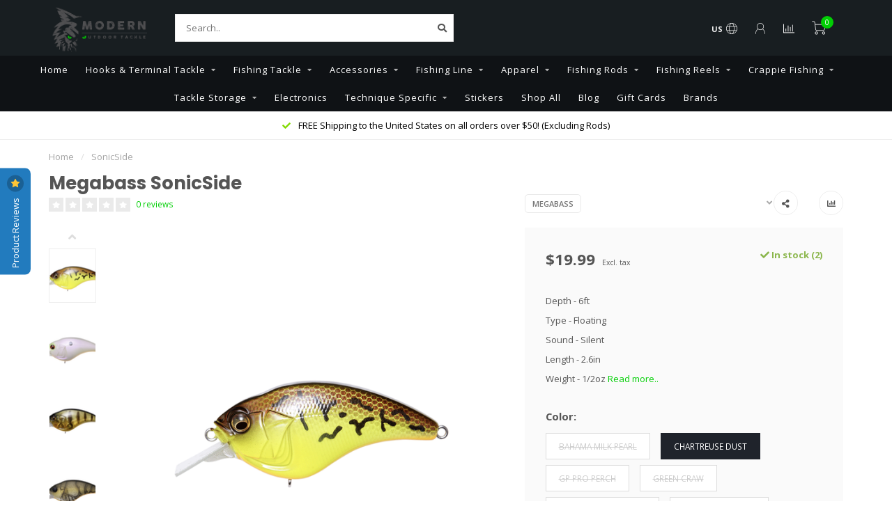

--- FILE ---
content_type: text/html;charset=utf-8
request_url: https://www.modernoutdoortackle.com/sonicside.html
body_size: 20442
content:
<!DOCTYPE html>
<html lang="us">
  <head>
    
    <!--
        
        Theme Nova | v1.5.1.10112101_1_1
        Theme designed and created by Dyvelopment - We are true e-commerce heroes!
        
        For custom Lightspeed eCom work like custom design or development,
        please contact us at www.dyvelopment.com

          _____                  _                                  _   
         |  __ \                | |                                | |  
         | |  | |_   ___   _____| | ___  _ __  _ __ ___   ___ _ __ | |_ 
         | |  | | | | \ \ / / _ \ |/ _ \| '_ \| '_ ` _ \ / _ \ '_ \| __|
         | |__| | |_| |\ V /  __/ | (_) | |_) | | | | | |  __/ | | | |_ 
         |_____/ \__, | \_/ \___|_|\___/| .__/|_| |_| |_|\___|_| |_|\__|
                  __/ |                 | |                             
                 |___/                  |_|                             
    -->
    
    <meta charset="utf-8"/>
<!-- [START] 'blocks/head.rain' -->
<!--

  (c) 2008-2026 Lightspeed Netherlands B.V.
  http://www.lightspeedhq.com
  Generated: 18-01-2026 @ 10:49:42

-->
<link rel="canonical" href="https://www.modernoutdoortackle.com/sonicside.html"/>
<link rel="alternate" href="https://www.modernoutdoortackle.com/index.rss" type="application/rss+xml" title="New products"/>
<meta name="robots" content="noodp,noydir"/>
<meta name="google-site-verification" content="Online Fishing Tackle"/>
<meta name="google-site-verification" content="Fishing Tackle"/>
<meta name="google-site-verification" content="Buy fishing Online"/>
<meta name="google-site-verification" content="Modern Outdoor Tackle"/>
<meta name="google-site-verification" content="Glide Baits"/>
<meta name="google-site-verification" content="Goldern Belt Customs"/>
<meta name="google-site-verification" content="Megabass Online"/>
<meta name="google-site-verification" content="Megabass of America"/>
<meta name="google-site-verification" content="Fishing"/>
<meta name="google-site-verification" content="Tackle"/>
<meta name="google-site-verification" content="ACC Crappie Rod"/>
<meta name="google-site-verification" content="ACC Crappie Stix"/>
<meta name="google-site-verification" content="SLABZ Crappie"/>
<meta name="google-site-verification" content="Best online tackle store"/>
<meta name="google-site-verification" content="online tackle store"/>
<meta name="google-site-verification" content="fishing tackle online"/>
<meta name="google-site-verification" content="fishing tackle shop"/>
<meta name="google-site-verification" content="tackle store"/>
<meta name="google-site-verification" content="buy fishing tackle online"/>
<meta property="og:url" content="https://www.modernoutdoortackle.com/sonicside.html?source=facebook"/>
<meta property="og:site_name" content="Modern Outdoor Tackle"/>
<meta property="og:title" content="SonicSide"/>
<meta property="og:description" content="Depth - 6ft Type - Floating Sound - Silent Length - 2.6in Weight - 1/2oz"/>
<meta property="og:image" content="https://cdn.shoplightspeed.com/shops/641118/files/56692216/megabass-sonicside.jpg"/>
<script>
window.dataLayer = window.dataLayer || [];
    function gtag(){dataLayer.push(arguments);}
    gtag('js', new Date());

    gtag('config', 'G-206PEWJ3QQ');

</script>
<script>
  window.dataLayer = window.dataLayer || [];
    function gtag(){dataLayer.push(arguments);}
    gtag('js', new Date());

    gtag('config', 'UA-42856214-35');
</script>
<script src="https://www.powr.io/powr.js?external-type=lightspeed"></script>
<script>
  window.dataLayer = window.dataLayer || [];
    function gtag(){dataLayer.push(arguments);}
    gtag('js', new Date());

    gtag('config', 'AW-348830237');
</script>
<script>

!function(f,b,e,v,n,t,s)
{if(f.fbq)return;n=f.fbq=function(){n.callMethod?
n.callMethod.apply(n,arguments):n.queue.push(arguments)};
if(!f._fbq)f._fbq=n;n.push=n;n.loaded=!0;n.version='2.0';
n.queue=[];t=b.createElement(e);t.async=!0;
t.src=v;s=b.getElementsByTagName(e)[0];
s.parentNode.insertBefore(t,s)}(window, document,'script',
'https://connect.facebook.net/en_US/fbevents.js');
fbq('init', '199122545222351');
fbq('track', 'PageView');

</script>
<script>

    window.onload = function() {
        // Your existing function to filter elements by text content
        function contains(selector, text) {
            var elements = document.querySelectorAll(selector);
            return Array.prototype.filter.call(elements, function (element) {
                return RegExp(text, 'i').test(element.innerText) || RegExp(text, 'i').test(element.value);
            });
        }
        
        // Adding event listeners to elements that match the criteria
        contains('button', 'Submit').forEach(element => element.addEventListener("click", function() {
            gtag("event", "lp_form_submit", {
                'send_to': 'G-206PEWJ3QQ'
            });
        }), { once: true });
    };


</script>
<script src="https://www.googletagmanager.com/gtag/js?id=G-206PEWJ3QQ"></script>
<script src="https://www.googletagmanager.com/gtag/js?id=UA-42856214-35"></script>
<script src="https://www.googletagmanager.com/gtag/js?id=AW-348830237"></script>
<!--[if lt IE 9]>
<script src="https://cdn.shoplightspeed.com/assets/html5shiv.js?2025-02-20"></script>
<![endif]-->
<!-- [END] 'blocks/head.rain' -->
    
        	  	              	    	    	    	    	    	         
        <title>SonicSide - Modern Outdoor Tackle</title>
    
    <meta name="description" content="Depth - 6ft Type - Floating Sound - Silent Length - 2.6in Weight - 1/2oz" />
    <meta name="keywords" content="Megabass SonicSide, Megabass, SonicSide" />
    
        
    <meta http-equiv="X-UA-Compatible" content="IE=edge">
    <meta name="viewport" content="width=device-width, initial-scale=1.0, maximum-scale=1.0, user-scalable=0">
    <meta name="apple-mobile-web-app-capable" content="yes">
    <meta name="apple-mobile-web-app-status-bar-style" content="black">
    
        	        
    <link rel="preconnect" href="https://ajax.googleapis.com">
		<link rel="preconnect" href="https://cdn.shoplightspeed.com/">
		<link rel="preconnect" href="https://assets.shoplightspeed.com">	
		<link rel="preconnect" href="https://fonts.googleapis.com">
		<link rel="preconnect" href="https://fonts.gstatic.com" crossorigin>
    <link rel="dns-prefetch" href="https://ajax.googleapis.com">
		<link rel="dns-prefetch" href="https://cdn.shoplightspeed.com/">
		<link rel="dns-prefetch" href="https://assets.shoplightspeed.com">	
		<link rel="dns-prefetch" href="https://fonts.googleapis.com">
		<link rel="dns-prefetch" href="https://fonts.gstatic.com" crossorigin>

    <link rel="shortcut icon" href="https://cdn.shoplightspeed.com/shops/641118/themes/18531/v/121989/assets/favicon.ico?20240308194145" type="image/x-icon" />
    
    <script src="//ajax.googleapis.com/ajax/libs/jquery/1.12.4/jquery.min.js"></script>
    <script>window.jQuery || document.write('<script src="https://cdn.shoplightspeed.com/shops/641118/themes/18531/assets/jquery-1-12-4-min.js?20251118174122">\x3C/script>')</script>
    
    <script>!navigator.userAgent.match('MSIE 10.0;') || document.write('<script src="https://cdn.shoplightspeed.com/shops/641118/themes/18531/assets/proto-polyfill.js?20251118174122">\x3C/script>')</script>
    <script>if(navigator.userAgent.indexOf("MSIE ") > -1 || navigator.userAgent.indexOf("Trident/") > -1) { document.write('<script src="https://cdn.shoplightspeed.com/shops/641118/themes/18531/assets/intersection-observer-polyfill.js?20251118174122">\x3C/script>') }</script>
    
    <link href="//fonts.googleapis.com/css?family=Open%20Sans:400,300,600,700|Poppins:300,400,600,700&amp;display=swap" rel="preload" as="style">
    <link href="//fonts.googleapis.com/css?family=Open%20Sans:400,300,600,700|Poppins:300,400,600,700&amp;display=swap" rel="stylesheet">
    
    <link rel="preload" href="https://cdn.shoplightspeed.com/shops/641118/themes/18531/assets/fontawesome-5-min.css?20251118174122" as="style">
    <link rel="stylesheet" href="https://cdn.shoplightspeed.com/shops/641118/themes/18531/assets/fontawesome-5-min.css?20251118174122">
    
    <link rel="preload" href="https://cdn.shoplightspeed.com/shops/641118/themes/18531/assets/bootstrap-min.css?20251118174122" as="style">
    <link rel="stylesheet" href="https://cdn.shoplightspeed.com/shops/641118/themes/18531/assets/bootstrap-min.css?20251118174122">
    
    <link rel="preload" as="script" href="https://cdn.shoplightspeed.com/assets/gui.js?2025-02-20">
    <script src="https://cdn.shoplightspeed.com/assets/gui.js?2025-02-20"></script>
    
    <link rel="preload" as="script" href="https://cdn.shoplightspeed.com/assets/gui-responsive-2-0.js?2025-02-20">
    <script src="https://cdn.shoplightspeed.com/assets/gui-responsive-2-0.js?2025-02-20"></script>
    
        <link rel="stylesheet" href="https://cdn.shoplightspeed.com/shops/641118/themes/18531/assets/fancybox-3-5-7-min.css?20251118174122" />
        
    <link rel="preload" href="https://cdn.shoplightspeed.com/shops/641118/themes/18531/assets/style.css?20251118174122" as="style">
    <link rel="stylesheet" href="https://cdn.shoplightspeed.com/shops/641118/themes/18531/assets/style.css?20251118174122" />
    
    <!-- User defined styles -->
    <link rel="preload" href="https://cdn.shoplightspeed.com/shops/641118/themes/18531/assets/settings.css?20251118174122" as="style">
    <link rel="preload" href="https://cdn.shoplightspeed.com/shops/641118/themes/18531/assets/custom.css?20251118174122" as="style">
    <link rel="stylesheet" href="https://cdn.shoplightspeed.com/shops/641118/themes/18531/assets/settings.css?20251118174122" />
    <link rel="stylesheet" href="https://cdn.shoplightspeed.com/shops/641118/themes/18531/assets/custom.css?20251118174122" />
    
    <script>
   var productStorage = {};
   var theme = {};

  </script>    
    <link type="preload" src="https://cdn.shoplightspeed.com/shops/641118/themes/18531/assets/countdown-min.js?20251118174122" as="script">
    <link type="preload" src="https://cdn.shoplightspeed.com/shops/641118/themes/18531/assets/swiper-4-min.js?20251118174122" as="script">
    <link type="preload" src="https://cdn.shoplightspeed.com/shops/641118/themes/18531/assets/swiper-453.js?20251118174122" as="script">
    <link type="preload" src="https://cdn.shoplightspeed.com/shops/641118/themes/18531/assets/global.js?20251118174122" as="script">
    
            
      </head>
  <body class="layout-custom">
    <div class="body-content"><div class="overlay"><i class="fa fa-times"></i></div><header><div id="header-holder"><div class="container"><div id="header-content"><div class="header-left"><div class="categories-button small scroll scroll-nav hidden-sm hidden-xs hidden-xxs"><div class="nav-icon"><div class="bar1"></div><div class="bar3"></div><span>Menu</span></div></div><div id="mobilenav" class="categories-button small mobile visible-sm visible-xs visible-xxs"><div class="nav-icon"><div class="bar1"></div><div class="bar3"></div></div><span>Menu</span></div><span id="mobilesearch" class="visible-xxs visible-xs visible-sm"><a href="https://www.modernoutdoortackle.com/"><i class="fa fa-search" aria-hidden="true"></i></a></span><a href="https://www.modernoutdoortackle.com/" class="logo hidden-sm hidden-xs hidden-xxs"><img class="logo" src="https://cdn.shoplightspeed.com/shops/641118/themes/18531/v/121989/assets/logo.png?20240308194145" alt="Modern Outdoor Tackle"></a></div><div class="header-center"><div class="search hidden-sm hidden-xs hidden-xxs"><form action="https://www.modernoutdoortackle.com/search/" class="searchform" method="get"><div class="search-holder"><input type="text" class="searchbox white" name="q" placeholder="Search.." autocomplete="off"><i class="fa fa-search" aria-hidden="true"></i><i class="fa fa-times clearsearch" aria-hidden="true"></i></div></form><div class="searchcontent hidden-xs hidden-xxs"><div class="searchresults"></div><div class="more"><a href="#" class="search-viewall">View all results <span>(0)</span></a></div><div class="noresults">No products found</div></div></div><a href="https://www.modernoutdoortackle.com/" class="hidden-lg hidden-md hidden-xs hidden-xxs"><img class="logo" src="https://cdn.shoplightspeed.com/shops/641118/themes/18531/v/121989/assets/logo.png?20240308194145" alt="Modern Outdoor Tackle"></a><a href="https://www.modernoutdoortackle.com/" class="visible-xxs visible-xs"><img class="logo" src="https://cdn.shoplightspeed.com/shops/641118/themes/18531/v/121989/assets/logo-mobile.png?20240308194145" alt="Modern Outdoor Tackle"></a></div><div class="header-right text-right"><div class="user-actions hidden-sm hidden-xs hidden-xxs"><a href="#" class="header-link" data-fancy="fancy-locale-holder" data-fancy-type="flyout" data-tooltip title="Language & Currency" data-placement="bottom"><span class="current-lang">US</span><i class="nova-icon nova-icon-globe"></i></a><a href="https://www.modernoutdoortackle.com/account/" class="account header-link" data-fancy="fancy-account-holder" data-tooltip title="My account" data-placement="bottom"><!-- <img src="https://cdn.shoplightspeed.com/shops/641118/themes/18531/assets/icon-user.svg?20251118174122" alt="My account" class="icon"> --><i class="nova-icon nova-icon-user"></i></a><a href="" class="header-link compare" data-fancy="fancy-compare-holder" data-fancy-type="flyout" data-tooltip title="Compare" data-placement="bottom"><i class="nova-icon nova-icon-chart"></i></a><div class="fancy-box flyout fancy-compare-holder"><div class="fancy-compare"><div class="row"><div class="col-md-12"><h4>Compare products</h4></div><div class="col-md-12"><p>You don&#039;t have any products added yet.</p></div></div></div></div><div class="fancy-box flyout fancy-locale-holder"><div class="fancy-locale"><div class=""><label for="">Choose your language</label><div class="flex-container middle"><div class="flex-col"><span class="flags us"></span></div><div class="flex-col flex-grow-1"><select id="" class="fancy-select" onchange="document.location=this.options[this.selectedIndex].getAttribute('data-url')"><option lang="us" title="English (US)" data-url="https://www.modernoutdoortackle.com/go/product/34716120" selected="selected">English (US)</option></select></div></div></div><div class="margin-top-half"><label for="">Choose your currency</label><div class="flex-container middle"><div class="flex-col"><span><strong>$</strong></span></div><div class="flex-col flex-grow-1"><select id="" class="fancy-select" onchange="document.location=this.options[this.selectedIndex].getAttribute('data-url')"><option data-url="https://www.modernoutdoortackle.com/session/currency/usd/" selected="selected">USD</option></select></div></div></div></div></div></div><a href="https://www.modernoutdoortackle.com/cart/" class="cart header-link" data-fancy="fancy-cart-holder"><div class="cart-icon"><i class="nova-icon nova-icon-shopping-cart"></i><span id="qty" class="highlight-bg cart-total-qty shopping-cart">0</span></div></a></div></div></div></div><div class="cf"></div><div class="subnav-dimmed"></div><div class="  compact hidden-xxs hidden-xs hidden-sm" id="navbar"><div class="container boxed-subnav"><div class="row"><div class="col-md-12"><nav><ul class="megamenu compact"><li class="hidden-sm hidden-xs hidden-xxs"><a href="https://www.modernoutdoortackle.com/">Home</a></li><li><a href="https://www.modernoutdoortackle.com/hooks-terminal-tackle/" class="dropdown">Hooks &amp; Terminal Tackle</a><ul class="sub1 megamenu"><li><div class="container"><div class="row"><div class="col-md-9 col-sm-12 maxheight"><div class="row"><div class="col-md-3 sub-holder"><h4><a href="https://www.modernoutdoortackle.com/hooks-terminal-tackle/swimbait-heads/">Swimbait Heads</a></h4><ul class="sub2"><li><a href="https://www.modernoutdoortackle.com/hooks-terminal-tackle/swimbait-heads/underspins/">Underspins</a></li><li><a href="https://www.modernoutdoortackle.com/hooks-terminal-tackle/swimbait-heads/damiki-style-jigheads/">Damiki Style Jigheads</a></li></ul></div><div class="col-md-3 sub-holder"><h4><a href="https://www.modernoutdoortackle.com/hooks-terminal-tackle/swivels-snaps/">Swivels / Snaps</a></h4><ul class="sub2"><li><a href="https://www.modernoutdoortackle.com/hooks-terminal-tackle/swivels-snaps/snaps/">Snaps </a></li><li><a href="https://www.modernoutdoortackle.com/hooks-terminal-tackle/swivels-snaps/swivels/">Swivels </a></li></ul></div><div class="col-md-3 sub-holder"><h4><a href="https://www.modernoutdoortackle.com/hooks-terminal-tackle/hooks/">Hooks</a></h4><ul class="sub2"><li><a href="https://www.modernoutdoortackle.com/hooks-terminal-tackle/hooks/treble-hooks/">Treble Hooks</a></li><li><a href="https://www.modernoutdoortackle.com/hooks-terminal-tackle/hooks/worm-hooks/">Worm Hooks</a></li><li><a href="https://www.modernoutdoortackle.com/hooks-terminal-tackle/hooks/dropshot-hooks/">Dropshot Hooks</a></li></ul></div><div class="col-md-3 sub-holder"><h4><a href="https://www.modernoutdoortackle.com/hooks-terminal-tackle/weights/">Weights</a></h4><ul class="sub2"><li><a href="https://www.modernoutdoortackle.com/hooks-terminal-tackle/weights/flipping-weights/">Flipping Weights</a></li><li><a href="https://www.modernoutdoortackle.com/hooks-terminal-tackle/weights/dropshot-weights/">Dropshot Weights</a></li></ul></div><div class="cf"></div></div></div><div class="col-md-3 hidden-sm hidden-xs hidden-xxs"><a href="#"><img src="https://cdn.shoplightspeed.com/shops/641118/files/51359333/500x500x1/image.jpg" class="img-responsive subcat-image rounded" alt="Hooks &amp; Terminal Tackle"></a></div></div></div></li></ul></li><li><a href="https://www.modernoutdoortackle.com/fishing-tackle/" class="dropdown">Fishing Tackle</a><ul class="sub1 megamenu"><li><div class="container"><div class="row"><div class="col-md-9 col-sm-12 maxheight"><div class="row"><div class="col-md-3 sub-holder"><h4><a href="https://www.modernoutdoortackle.com/fishing-tackle/megabass-sp-c-drops/">Megabass SP-C Drops</a></h4></div><div class="col-md-3 sub-holder"><h4><a href="https://www.modernoutdoortackle.com/fishing-tackle/hard-baits/">Hard Baits</a></h4><ul class="sub2"><li><a href="https://www.modernoutdoortackle.com/fishing-tackle/hard-baits/topwater/">Topwater </a></li><li><a href="https://www.modernoutdoortackle.com/fishing-tackle/hard-baits/crankbaits/">Crankbaits</a><ul class="sub3"><li><a href="https://www.modernoutdoortackle.com/fishing-tackle/hard-baits/crankbaits/lipless-crankbait/">Lipless Crankbait</a></li><li><a href="https://www.modernoutdoortackle.com/fishing-tackle/hard-baits/crankbaits/shallow-diving-0-4ft/">Shallow Diving 0-4ft</a></li><li><a href="https://www.modernoutdoortackle.com/fishing-tackle/hard-baits/crankbaits/medium-diving-5-9ft/">Medium Diving 5-9ft</a></li><li><a href="https://www.modernoutdoortackle.com/fishing-tackle/hard-baits/crankbaits/deep-diving-10-15ft/">Deep Diving 10-15ft</a></li><li><a href="https://www.modernoutdoortackle.com/fishing-tackle/hard-baits/crankbaits/extra-deep-diving-16-20ft/">Extra Deep Diving 16-20+ft</a></li></ul></li><li><a href="https://www.modernoutdoortackle.com/fishing-tackle/hard-baits/blade-baits/">Blade Baits</a></li><li><a href="https://www.modernoutdoortackle.com/fishing-tackle/hard-baits/chatter-baits/">Chatter Baits</a></li><li><a href="https://www.modernoutdoortackle.com/fishing-tackle/hard-baits/jerkbaits/">Jerkbaits</a></li><li><a href="https://www.modernoutdoortackle.com/fishing-tackle/hard-baits/glide-baits/">Glide Baits</a></li><li><a href="https://www.modernoutdoortackle.com/fishing-tackle/hard-baits/ice-jigs/">Ice Jigs</a></li><li><a href="https://www.modernoutdoortackle.com/fishing-tackle/hard-baits/spoons/">Spoons</a></li></ul></div><div class="col-md-3 sub-holder"><h4><a href="https://www.modernoutdoortackle.com/fishing-tackle/soft-baits/">Soft Baits</a></h4><ul class="sub2"><li><a href="https://www.modernoutdoortackle.com/fishing-tackle/soft-baits/craw/">Craw</a></li><li><a href="https://www.modernoutdoortackle.com/fishing-tackle/soft-baits/paddletail/">Paddletail</a></li><li><a href="https://www.modernoutdoortackle.com/fishing-tackle/soft-baits/worms/">Worms</a></li><li><a href="https://www.modernoutdoortackle.com/fishing-tackle/soft-baits/swimbaits/">Swimbaits</a></li><li><a href="https://www.modernoutdoortackle.com/fishing-tackle/soft-baits/grub/">Grub</a></li><li><a href="https://www.modernoutdoortackle.com/fishing-tackle/soft-baits/creature/">Creature</a></li></ul></div><div class="col-md-3 sub-holder"><h4><a href="https://www.modernoutdoortackle.com/fishing-tackle/big-swimbaits/">Big Swimbaits</a></h4><ul class="sub2"><li><a href="https://www.modernoutdoortackle.com/fishing-tackle/big-swimbaits/glide-baits/">Glide Baits</a></li><li><a href="https://www.modernoutdoortackle.com/fishing-tackle/big-swimbaits/soft-swimbaits/">Soft Swimbaits</a></li></ul></div><div class="cf"></div><div class="col-md-3 sub-holder"><h4><a href="https://www.modernoutdoortackle.com/fishing-tackle/wire-baits/">Wire Baits</a></h4><ul class="sub2"><li><a href="https://www.modernoutdoortackle.com/fishing-tackle/wire-baits/umbrella-rigs-a-rigs/">Umbrella Rigs / &quot;A-Rigs&quot;</a></li><li><a href="https://www.modernoutdoortackle.com/fishing-tackle/wire-baits/spinnerbaits/">Spinnerbaits</a></li><li><a href="https://www.modernoutdoortackle.com/fishing-tackle/wire-baits/buzzbaits/">Buzzbaits</a></li></ul></div><div class="col-md-3 sub-holder"><h4><a href="https://www.modernoutdoortackle.com/fishing-tackle/jigs/">Jigs</a></h4></div></div></div><div class="col-md-3 hidden-sm hidden-xs hidden-xxs"><a href="#"><img src="https://cdn.shoplightspeed.com/shops/641118/files/51360205/500x500x1/image.jpg" class="img-responsive subcat-image rounded" alt="Fishing Tackle"></a></div></div></div></li></ul></li><li><a href="https://www.modernoutdoortackle.com/accessories/" class="dropdown">Accessories</a><ul class="sub1 megamenu"><li><div class="container"><div class="row"><div class="col-md-9 col-sm-12 maxheight"><div class="row"><div class="col-md-3 sub-holder"><h4><a href="https://www.modernoutdoortackle.com/accessories/minnow-buckets/">Minnow Buckets</a></h4></div><div class="col-md-3 sub-holder"><h4><a href="https://www.modernoutdoortackle.com/accessories/pliers/">Pliers</a></h4></div><div class="col-md-3 sub-holder"><h4><a href="https://www.modernoutdoortackle.com/accessories/boat-accessories/">Boat Accessories</a></h4></div><div class="col-md-3 sub-holder"><h4><a href="https://www.modernoutdoortackle.com/accessories/culling-systems/">Culling Systems</a></h4></div><div class="cf"></div><div class="col-md-3 sub-holder"><h4><a href="https://www.modernoutdoortackle.com/accessories/fish-care/">Fish Care</a></h4></div><div class="col-md-3 sub-holder"><h4><a href="https://www.modernoutdoortackle.com/accessories/scales/">Scales</a></h4></div><div class="col-md-3 sub-holder"><h4><a href="https://www.modernoutdoortackle.com/accessories/knives/">Knives</a></h4></div><div class="col-md-3 sub-holder"><h4><a href="https://www.modernoutdoortackle.com/accessories/rod-protection/">Rod Protection</a></h4></div><div class="cf"></div></div></div><div class="col-md-3 hidden-sm hidden-xs hidden-xxs"><a href="#"><img src="https://cdn.shoplightspeed.com/shops/641118/files/27921065/500x500x1/image.jpg" class="img-responsive subcat-image rounded" alt="Accessories"></a></div></div></div></li></ul></li><li><a href="https://www.modernoutdoortackle.com/fishing-line/" class="dropdown">Fishing Line</a><ul class="sub1 megamenu"><li><div class="container"><div class="row"><div class="col-md-9 col-sm-12 maxheight"><div class="row"><div class="col-md-3 sub-holder"><h4><a href="https://www.modernoutdoortackle.com/fishing-line/mono/">Mono</a></h4></div><div class="col-md-3 sub-holder"><h4><a href="https://www.modernoutdoortackle.com/fishing-line/fluro/">Fluro</a></h4></div><div class="col-md-3 sub-holder"><h4><a href="https://www.modernoutdoortackle.com/fishing-line/leader/">Leader</a></h4></div><div class="col-md-3 sub-holder"><h4><a href="https://www.modernoutdoortackle.com/fishing-line/braid/">Braid</a></h4></div><div class="cf"></div></div></div><div class="col-md-3 hidden-sm hidden-xs hidden-xxs"><a href="#"><img src="https://cdn.shoplightspeed.com/shops/641118/files/27921014/500x500x1/image.jpg" class="img-responsive subcat-image rounded" alt="Fishing Line"></a></div></div></div></li></ul></li><li><a href="https://www.modernoutdoortackle.com/apparel/" class="dropdown">Apparel</a><ul class="sub1 megamenu"><li><div class="container"><div class="row"><div class="col-md-9 col-sm-12 maxheight"><div class="row"><div class="col-md-3 sub-holder"><h4><a href="https://www.modernoutdoortackle.com/apparel/hats/">Hats</a></h4></div><div class="col-md-3 sub-holder"><h4><a href="https://www.modernoutdoortackle.com/apparel/t-shirts/">T-Shirts</a></h4></div><div class="col-md-3 sub-holder"><h4><a href="https://www.modernoutdoortackle.com/apparel/hoodies/">Hoodies</a></h4></div></div></div><div class="col-md-3 hidden-sm hidden-xs hidden-xxs"><a href="#"><img src="https://cdn.shoplightspeed.com/shops/641118/files/27921055/500x500x1/image.jpg" class="img-responsive subcat-image rounded" alt="Apparel"></a></div></div></div></li></ul></li><li><a href="https://www.modernoutdoortackle.com/fishing-rods/" class="dropdown">Fishing Rods</a><ul class="sub1 megamenu"><li><div class="container"><div class="row"><div class="col-md-9 col-sm-12 maxheight"><div class="row"><div class="col-md-3 sub-holder"><h4><a href="https://www.modernoutdoortackle.com/fishing-rods/casting-rods/">Casting Rods</a></h4></div><div class="col-md-3 sub-holder"><h4><a href="https://www.modernoutdoortackle.com/fishing-rods/rod-reel-combos/">Rod / Reel Combos</a></h4></div><div class="col-md-3 sub-holder"><h4><a href="https://www.modernoutdoortackle.com/fishing-rods/spinning-rods/">Spinning Rods</a></h4></div></div></div><div class="col-md-3 hidden-sm hidden-xs hidden-xxs"><a href="#"><img src="https://cdn.shoplightspeed.com/shops/641118/files/51359284/500x500x1/image.jpg" class="img-responsive subcat-image rounded" alt="Fishing Rods"></a></div></div></div></li></ul></li><li><a href="https://www.modernoutdoortackle.com/fishing-reels/" class="dropdown">Fishing Reels</a><ul class="sub1 megamenu"><li><div class="container"><div class="row"><div class="col-md-9 col-sm-12 maxheight"><div class="row"><div class="col-md-3 sub-holder"><h4><a href="https://www.modernoutdoortackle.com/fishing-reels/spinning-reels/">Spinning Reels</a></h4></div><div class="col-md-3 sub-holder"><h4><a href="https://www.modernoutdoortackle.com/fishing-reels/casting-reels/">Casting Reels</a></h4></div></div></div><div class="col-md-3 hidden-sm hidden-xs hidden-xxs"><a href="#"><img src="https://cdn.shoplightspeed.com/shops/641118/files/51359262/500x500x1/image.jpg" class="img-responsive subcat-image rounded" alt="Fishing Reels"></a></div></div></div></li></ul></li><li><a href="https://www.modernoutdoortackle.com/crappie-fishing/" class="dropdown">Crappie Fishing</a><ul class="sub1 megamenu"><li><div class="container"><div class="row"><div class="col-md-12 maxheight"><div class="row"><div class="col-md-3 sub-holder"><h4><a href="https://www.modernoutdoortackle.com/crappie-fishing/crappie-jig-heads/">Crappie Jig Heads</a></h4></div><div class="col-md-3 sub-holder"><h4><a href="https://www.modernoutdoortackle.com/crappie-fishing/crappie-soft-plastics/">Crappie Soft Plastics</a></h4></div><div class="col-md-3 sub-holder"><h4><a href="https://www.modernoutdoortackle.com/crappie-fishing/crappie-rods-reels/">Crappie Rods &amp; Reels</a></h4></div><div class="col-md-3 sub-holder"><h4><a href="https://www.modernoutdoortackle.com/crappie-fishing/crappie-fishing-line/">Crappie Fishing Line</a></h4></div><div class="cf"></div></div></div></div></div></li></ul></li><li><a href="https://www.modernoutdoortackle.com/tackle-storage/" class="dropdown">Tackle Storage</a><ul class="sub1 megamenu"><li><div class="container"><div class="row"><div class="col-md-9 col-sm-12 maxheight"><div class="row"><div class="col-md-3 sub-holder"><h4><a href="https://www.modernoutdoortackle.com/tackle-storage/utility-boxes/">Utility Boxes</a></h4></div><div class="col-md-3 sub-holder"><h4><a href="https://www.modernoutdoortackle.com/tackle-storage/tackle-bags-and-backpacks/">Tackle Bags and Backpacks</a></h4></div><div class="col-md-3 sub-holder"><h4><a href="https://www.modernoutdoortackle.com/tackle-storage/technique-specific-storage/">Technique Specific Storage</a></h4></div></div></div><div class="col-md-3 hidden-sm hidden-xs hidden-xxs"><a href="#"><img src="https://cdn.shoplightspeed.com/shops/641118/files/51359216/500x500x1/image.jpg" class="img-responsive subcat-image rounded" alt="Tackle Storage"></a></div></div></div></li></ul></li><li><a href="https://www.modernoutdoortackle.com/electronics/" class="">Electronics</a></li><li><a href="https://www.modernoutdoortackle.com/technique-specific/" class="dropdown">Technique Specific</a><ul class="sub1 megamenu"><li><div class="container"><div class="row"><div class="col-md-9 col-sm-12 maxheight"><div class="row"><div class="col-md-3 sub-holder"><h4><a href="https://www.modernoutdoortackle.com/technique-specific/damiki-rig/">Damiki Rig</a></h4></div><div class="col-md-3 sub-holder"><h4><a href="https://www.modernoutdoortackle.com/technique-specific/drop-shot/">Drop Shot</a></h4></div><div class="col-md-3 sub-holder"><h4><a href="https://www.modernoutdoortackle.com/technique-specific/wobble-head/">Wobble Head</a></h4></div><div class="col-md-3 sub-holder"><h4><a href="https://www.modernoutdoortackle.com/technique-specific/alabama-rig/">Alabama Rig</a></h4></div><div class="cf"></div><div class="col-md-3 sub-holder"><h4><a href="https://www.modernoutdoortackle.com/technique-specific/glide-baits/">Glide Baits</a></h4></div><div class="col-md-3 sub-holder"><h4><a href="https://www.modernoutdoortackle.com/technique-specific/verticle-jigging-live-sonar/">Verticle Jigging (Live Sonar)</a></h4></div><div class="col-md-3 sub-holder"><h4><a href="https://www.modernoutdoortackle.com/technique-specific/bait-finesse/">Bait Finesse</a></h4></div><div class="col-md-3 sub-holder"><h4><a href="https://www.modernoutdoortackle.com/technique-specific/top-water/">Top Water</a></h4></div><div class="cf"></div></div></div><div class="col-md-3 hidden-sm hidden-xs hidden-xxs"><a href="#"><img src="https://cdn.shoplightspeed.com/shops/641118/files/51291133/500x500x1/image.jpg" class="img-responsive subcat-image rounded" alt="Technique Specific"></a></div></div></div></li></ul></li><li><a href="https://www.modernoutdoortackle.com/stickers-4761362/" class="">Stickers</a></li><li><a href="https://www.modernoutdoortackle.com/collection/" >Shop All</a></li><li><a href="https://modernoutdoortackle.blog/"  target="_blank">Blog</a></li><li><a href="https://www.modernoutdoortackle.com/buy-gift-card/"  target="_blank">Gift Cards</a></li><li><a href="https://www.modernoutdoortackle.com/brands/">Brands</a></li></ul></nav></div></div></div></div><div class="subheader-holder"><div class="subheader"><div class="usps-slider-holder" style="width:100%;"><div class="swiper-container usps-header below-nav"><div class="swiper-wrapper"><div class="swiper-slide usp-block"><div><i class="fas fa-check"></i> FREE Shipping to the United States on all orders over $50! (Excluding Rods)
          </div></div></div></div></div></div></div></header><div class="breadcrumbs"><div class="container"><div class="row"><div class="col-md-12"><a href="https://www.modernoutdoortackle.com/" title="Home">Home</a><span><span class="seperator">/</span><a href="https://www.modernoutdoortackle.com/sonicside.html"><span>SonicSide</span></a></span></div></div></div></div><div class="sizechart-holder"><div class="x"></div><div class="sizechart-content-holder"><h1 class="sizechart-title"></h1><div class="sizechart-content"></div></div></div><div class="addtocart-sticky"><div class="container"><div class="flex-container marginless middle"><img src="https://cdn.shoplightspeed.com/shops/641118/files/56692216/42x42x2/image.jpg" alt="" class="max-size"><h5 class="title hidden-xs hidden-xxs">Megabass SonicSide</h5><div class="sticky-price"><span class="price">$19.99</span></div><a href="https://www.modernoutdoortackle.com/cart/add/57186590/" class="button quick-cart smaall-button" data-title="SonicSide" data-price="$19.99" data-variant="Color : CHARTREUSE DUST" data-image="https://cdn.shoplightspeed.com/shops/641118/files/56692216/650x650x2/image.jpg">Add to cart</a></div></div></div><div class="container productpage"><div class="row"><div class="col-md-12"><div class="product-title hidden-xxs hidden-xs hidden-sm"><div class=""><h1 class="">Megabass SonicSide </h1></div><div class="row"><div class="col-md-7"><div class="title-appendix"><div class="reviewscore"><span class="stars"><i class="fa fa-star empty" aria-hidden="true"></i><i class="fa fa-star empty" aria-hidden="true"></i><i class="fa fa-star empty" aria-hidden="true"></i><i class="fa fa-star empty" aria-hidden="true"></i><i class="fa fa-star empty" aria-hidden="true"></i></span><a href="#reviews" data-scrollview-id="reviews" data-scrollview-offset="150" class="highlight-txt hidden-xxs hidden-xs hidden-sm">0 reviews</a></div></div></div><div class="col-md-5"><div class="title-appendix"><a href="https://www.modernoutdoortackle.com/brands/megabass/" class="brand-button rounded margin-right-10">Megabass</a><div class="wishlist text-right"><a href="https://www.modernoutdoortackle.com/compare/add/57186590/" class="compare" data-tooltip title="Add to compare" data-compare="57186590"><i class="fas fa-chart-bar"></i></a></div><div class="share dropdown-holder"><a href="#" class="share-toggle" data-toggle="dropdown" data-tooltip title="Share this product"><i class="fa fa-share-alt"></i></a><div class="content dropdown-content dropdown-right"><a onclick="return !window.open(this.href,'SonicSide', 'width=500,height=500')" target="_blank" href="https://www.facebook.com/sharer/sharer.php?u=https%3A%2F%2Fwww.modernoutdoortackle.com%2Fsonicside.html" class="facebook"><i class="fab fa-facebook-square"></i></a><a onclick="return !window.open(this.href,'SonicSide', 'width=500,height=500')" target="_blank" href="https://twitter.com/home?status=sonicside.html" class="twitter"><i class="fab fa-twitter-square"></i></a><a onclick="return !window.open(this.href,'SonicSide', 'width=500,height=500')" target="_blank" href="https://pinterest.com/pin/create/button/?url=https://www.modernoutdoortackle.com/sonicside.html&media=https://cdn.shoplightspeed.com/shops/641118/files/56692216/image.jpg&description=Depth%20-%206ft%0D%0AType%20-%20Floating%0D%0ASound%20-%20Silent%0D%0ALength%20-%202.6in%0D%0AWeight%20-%201%2F2oz" class="pinterest"><i class="fab fa-pinterest-square"></i></a></div></div></div></div></div></div></div></div><div class="content-box"><div class="row"><div class="col-md-1 hidden-sm hidden-xs hidden-xxs thumbs-holder vertical"><div class="thumbs vertical"><div class="swiper-container swiper-container-vert swiper-productthumbs" style="height:100%; width:100%;"><div class="swiper-wrapper"><div class="swiper-slide swiper-slide-vert active"><img src="https://cdn.shoplightspeed.com/shops/641118/files/56692216/65x75x1/megabass-sonicside.jpg" alt="" class="img-responsive"></div><div class="swiper-slide swiper-slide-vert"><img src="https://cdn.shoplightspeed.com/shops/641118/files/56692179/65x75x1/megabass-sonicside.jpg" alt="" class="img-responsive"></div><div class="swiper-slide swiper-slide-vert"><img src="https://cdn.shoplightspeed.com/shops/641118/files/56692275/65x75x1/megabass-sonicside.jpg" alt="" class="img-responsive"></div><div class="swiper-slide swiper-slide-vert"><img src="https://cdn.shoplightspeed.com/shops/641118/files/56692293/65x75x1/megabass-sonicside.jpg" alt="" class="img-responsive"></div><div class="swiper-slide swiper-slide-vert"><img src="https://cdn.shoplightspeed.com/shops/641118/files/56692318/65x75x1/megabass-sonicside.jpg" alt="" class="img-responsive"></div><div class="swiper-slide swiper-slide-vert"><img src="https://cdn.shoplightspeed.com/shops/641118/files/56692350/65x75x1/megabass-sonicside.jpg" alt="" class="img-responsive"></div><div class="swiper-slide swiper-slide-vert"><img src="https://cdn.shoplightspeed.com/shops/641118/files/56692385/65x75x1/megabass-sonicside.jpg" alt="" class="img-responsive"></div><div class="swiper-slide swiper-slide-vert"><img src="https://cdn.shoplightspeed.com/shops/641118/files/56692454/65x75x1/megabass-sonicside.jpg" alt="" class="img-responsive"></div><div class="swiper-slide swiper-slide-vert"><img src="https://cdn.shoplightspeed.com/shops/641118/files/56692484/65x75x1/megabass-sonicside.jpg" alt="" class="img-responsive"></div><div class="swiper-slide swiper-slide-vert"><img src="https://cdn.shoplightspeed.com/shops/641118/files/56692519/65x75x1/megabass-sonicside.jpg" alt="" class="img-responsive"></div><div class="swiper-slide swiper-slide-vert"><img src="https://cdn.shoplightspeed.com/shops/641118/files/56692622/65x75x1/megabass-sonicside.jpg" alt="" class="img-responsive"></div></div></div></div><div class="arrow thumb-arrow-top"><i class="fa fa-angle-up"></i></div><div class="arrow thumb-arrow-bottom"><i class="fa fa-angle-down"></i></div></div><div class="col-sm-6 productpage-left"><div class="row"><div class="col-md-12"><div class="product-image-holder" id="holder"><div class="swiper-container swiper-productimage product-image"><div class="swiper-wrapper"><div class="swiper-slide zoom" data-src="https://cdn.shoplightspeed.com/shops/641118/files/56692216/megabass-sonicside.jpg" data-fancybox="product-images"><img height="650" width="650" src="https://cdn.shoplightspeed.com/shops/641118/files/56692216/650x650x2/megabass-sonicside.jpg" class="img-responsive" data-src-zoom="https://cdn.shoplightspeed.com/shops/641118/files/56692216/megabass-sonicside.jpg" alt="Megabass SonicSide"></div><div class="swiper-slide zoom" data-src="https://cdn.shoplightspeed.com/shops/641118/files/56692179/megabass-sonicside.jpg" data-fancybox="product-images"><img data-src="https://cdn.shoplightspeed.com/shops/641118/files/56692179/650x650x2/megabass-sonicside.jpg" class="swiper-lazy img-responsive" data-src-zoom="https://cdn.shoplightspeed.com/shops/641118/files/56692179/megabass-sonicside.jpg" alt="Megabass SonicSide"></div><div class="swiper-slide zoom" data-src="https://cdn.shoplightspeed.com/shops/641118/files/56692275/megabass-sonicside.jpg" data-fancybox="product-images"><img data-src="https://cdn.shoplightspeed.com/shops/641118/files/56692275/650x650x2/megabass-sonicside.jpg" class="swiper-lazy img-responsive" data-src-zoom="https://cdn.shoplightspeed.com/shops/641118/files/56692275/megabass-sonicside.jpg" alt="Megabass SonicSide"></div><div class="swiper-slide zoom" data-src="https://cdn.shoplightspeed.com/shops/641118/files/56692293/megabass-sonicside.jpg" data-fancybox="product-images"><img data-src="https://cdn.shoplightspeed.com/shops/641118/files/56692293/650x650x2/megabass-sonicside.jpg" class="swiper-lazy img-responsive" data-src-zoom="https://cdn.shoplightspeed.com/shops/641118/files/56692293/megabass-sonicside.jpg" alt="Megabass SonicSide"></div><div class="swiper-slide zoom" data-src="https://cdn.shoplightspeed.com/shops/641118/files/56692318/megabass-sonicside.jpg" data-fancybox="product-images"><img data-src="https://cdn.shoplightspeed.com/shops/641118/files/56692318/650x650x2/megabass-sonicside.jpg" class="swiper-lazy img-responsive" data-src-zoom="https://cdn.shoplightspeed.com/shops/641118/files/56692318/megabass-sonicside.jpg" alt="Megabass SonicSide"></div><div class="swiper-slide zoom" data-src="https://cdn.shoplightspeed.com/shops/641118/files/56692350/megabass-sonicside.jpg" data-fancybox="product-images"><img data-src="https://cdn.shoplightspeed.com/shops/641118/files/56692350/650x650x2/megabass-sonicside.jpg" class="swiper-lazy img-responsive" data-src-zoom="https://cdn.shoplightspeed.com/shops/641118/files/56692350/megabass-sonicside.jpg" alt="Megabass SonicSide"></div><div class="swiper-slide zoom" data-src="https://cdn.shoplightspeed.com/shops/641118/files/56692385/megabass-sonicside.jpg" data-fancybox="product-images"><img data-src="https://cdn.shoplightspeed.com/shops/641118/files/56692385/650x650x2/megabass-sonicside.jpg" class="swiper-lazy img-responsive" data-src-zoom="https://cdn.shoplightspeed.com/shops/641118/files/56692385/megabass-sonicside.jpg" alt="Megabass SonicSide"></div><div class="swiper-slide zoom" data-src="https://cdn.shoplightspeed.com/shops/641118/files/56692454/megabass-sonicside.jpg" data-fancybox="product-images"><img data-src="https://cdn.shoplightspeed.com/shops/641118/files/56692454/650x650x2/megabass-sonicside.jpg" class="swiper-lazy img-responsive" data-src-zoom="https://cdn.shoplightspeed.com/shops/641118/files/56692454/megabass-sonicside.jpg" alt="Megabass SonicSide"></div><div class="swiper-slide zoom" data-src="https://cdn.shoplightspeed.com/shops/641118/files/56692484/megabass-sonicside.jpg" data-fancybox="product-images"><img data-src="https://cdn.shoplightspeed.com/shops/641118/files/56692484/650x650x2/megabass-sonicside.jpg" class="swiper-lazy img-responsive" data-src-zoom="https://cdn.shoplightspeed.com/shops/641118/files/56692484/megabass-sonicside.jpg" alt="Megabass SonicSide"></div><div class="swiper-slide zoom" data-src="https://cdn.shoplightspeed.com/shops/641118/files/56692519/megabass-sonicside.jpg" data-fancybox="product-images"><img data-src="https://cdn.shoplightspeed.com/shops/641118/files/56692519/650x650x2/megabass-sonicside.jpg" class="swiper-lazy img-responsive" data-src-zoom="https://cdn.shoplightspeed.com/shops/641118/files/56692519/megabass-sonicside.jpg" alt="Megabass SonicSide"></div><div class="swiper-slide zoom" data-src="https://cdn.shoplightspeed.com/shops/641118/files/56692622/megabass-sonicside.jpg" data-fancybox="product-images"><img data-src="https://cdn.shoplightspeed.com/shops/641118/files/56692622/650x650x2/megabass-sonicside.jpg" class="swiper-lazy img-responsive" data-src-zoom="https://cdn.shoplightspeed.com/shops/641118/files/56692622/megabass-sonicside.jpg" alt="Megabass SonicSide"></div></div></div></div><div class="swiper-pagination swiper-pagination-image hidden-md hidden-lg"></div></div></div></div><div class="col-md-5 col-sm-6 productpage-right"><div class="row visible-xxs visible-xs visible-sm"><div class="col-md-12"><div class="mobile-pre-title"><a href="https://www.modernoutdoortackle.com/brands/megabass/" class="brand-button rounded margin-right-10">Megabass</a></div><div class="mobile-title"><h4>Megabass SonicSide</h4></div></div></div><!-- start offer wrapper --><div class="offer-holder"><div class="row "><div class="col-md-12"><div class="product-price"><div class="row"><div class="col-xs-6"><span class="price margin-right-10">$19.99</span><span class="price-strict">Excl. tax</span></div><div class="col-xs-6 text-right"><div class="stock"><div class="in-stock"><i class="fa fa-check"></i> In stock (2)</div></div></div></div></div></div></div><div class="row rowmargin"><div class="col-md-12"><div class="product-description"><p>
              Depth - 6ft<br />
Type - Floating<br />
Sound - Silent<br />
Length - 2.6in<br />
Weight - 1/2oz
                            <a href="#information" data-scrollview-id="information" data-scrollview-offset="190">Read more..</a></p></div></div></div><form action="https://www.modernoutdoortackle.com/cart/add/57186590/" id="product_configure_form" method="post"><div class="row margin-top"><div class="col-md-12"><div class="productform variant-blocks"><input type="hidden" name="bundle_id" id="product_configure_bundle_id" value=""><div class="product-configure"><div class="product-configure-options" aria-label="Select an option of the product. This will reload the page to show the new option." role="region"><div class="product-configure-options-option"><label for="product_configure_option_color">Color: <em aria-hidden="true">*</em></label><select name="matrix[color]" id="product_configure_option_color" onchange="document.getElementById('product_configure_form').action = 'https://www.modernoutdoortackle.com/product/matrix/34716120/'; document.getElementById('product_configure_form').submit();" aria-required="true"><option value="BAHAMA+MILK+PEARL">BAHAMA MILK PEARL</option><option value="CHARTREUSE+DUST" selected="selected">CHARTREUSE DUST</option><option value="GP+PRO+PERCH">GP PRO PERCH</option><option value="GREEN+CRAW">GREEN CRAW</option><option value="MEGABASS+SEXY+SHAD">MEGABASS SEXY SHAD</option><option value="PM+GHOST+SHINER">PM GHOST SHINER</option><option value="MP+TENRYU+AYU">MP TENRYU AYU</option><option value="SECRET+GILL">SECRET GILL</option><option value="TORA+ZARI">TORA ZARI</option><option value="WILD+CRAW+OB">WILD CRAW OB</option><option value="MAT+TIGER">MAT TIGER</option></select><div class="product-configure-clear"></div></div></div><input type="hidden" name="matrix_non_exists" value=""></div></div></div></div><div class="row"><div class="col-md-12 rowmargin"><div class="addtocart-holder"><div class="qty"><input type="text" name="quantity" class="quantity qty-fast" value="1"><span class="qtyadd"><i class="fa fa-caret-up"></i></span><span class="qtyminus"><i class="fa fa-caret-down"></i></span></div><div class="addtocart"><button type="submit" name="addtocart" class="btn-addtocart quick-cart button button-cta" data-vid="57186590" data-title="SonicSide" data-variant="Color : CHARTREUSE DUST" data-price="$19.99" data-image="https://cdn.shoplightspeed.com/shops/641118/files/56692216/650x650x2/image.jpg">
                Add to cart <span class="icon-holder"><i class="nova-icon nova-icon-shopping-cart"></i></span></button></div></div></div></div></form></div><!-- end offer wrapper --><div class="row rowmargin"><div class="col-md-12"><div class="productpage-usps"><ul><li><i class="fas fa-check"></i><h4>Free Shipping!</h4> Free shipping on all orders over $50 (Excluding Rods)</li><li><i class="fas fa-check"></i><h4>Support Small Business </h4> We thank you for supporting small businesses</li><li class="seperator"></li><li><i class="fas fa-check"></i><h4>In Store Pickup</h4> No contact shopping! Simply stop and call and we will run your order out!</li><li><i class="fas fa-check"></i><h4>Best Prices!</h4> The best prices online and in store!</li></ul></div></div></div></div></div><div class="row margin-top-50 product-details"><div class="col-md-7 info-left"><!--<div class="product-details-nav hidden-xxs hidden-xs hidden-sm"><a href="#information" class="button-txt" data-scrollview-id="information" data-scrollview-offset="190">Description</a><a href="#specifications" class="button-txt" data-scrollview-id="specifications" data-scrollview-offset="150">Specifications</a><a href="#reviews" class="button-txt" data-scrollview-id="reviews" data-scrollview-offset="150">Reviews</a></div>--><div class="product-info active" id="information"><h4 class="block-title ">
		      Product description
    		</h4><div class="content block-content active"><p>Over two years in development the Megabass Sonicside Crankbait was created to fix all of the problems previously associated with flatsided crankbaits. Delivering unrivaled casting distance and stability at high speeds the Megabass Sonicside Crankbait features advanced aerodynamics and precisely placed internal weights that allow it to fly through the air like a bullet and not blow out during fast retrieves. Its tightpitched wobbling action also makes extremely deadly in cold water conditions and allows it to excel around heavily pressured fish. The Megabass Sonicside Crankbait is fitted with a tough circuit board lip as well that is reinforced on the underside to prevent the lip from flexing when contacting cover for more erratic deflections and increased durability. Armed with two sticky sharp treble hooks the Megabass Sonicside Crankbait provides tournament ready performance.</p></div></div><div class="embed-specs-holder" id="specifications"><h4 class="block-title">Specifications</h4><div class="block-content"><div class="specs"><div class="spec-holder"><div class="row"><div class="col-xs-5 spec-name">
              Article number
          </div><div class="col-xs-7 spec-value">
            210000000184
          </div></div></div><div class="spec-holder"><div class="row"><div class="col-xs-5 spec-name">
              EAN Code
          </div><div class="col-xs-7 spec-value">
            4513473457418
          </div></div></div><div class="spec-holder"><div class="row"><div class="col-xs-5 spec-name">
              SKU
          </div><div class="col-xs-7 spec-value">
            210000000184
          </div></div></div></div></div></div><div class="product-reviews" id="reviews"><h4 class="block-title">Reviews
        <span class="review-stars small visible-sm visible-xs visible-xxs"><span class="stars"><i class="fa fa-star empty"></i><i class="fa fa-star empty"></i><i class="fa fa-star empty"></i><i class="fa fa-star empty"></i><i class="fa fa-star empty"></i></span></span></h4><div class="block-content"><div class="reviews-header"><div class="reviews-score"><span class="stars"><i class="fa fa-star empty"></i><i class="fa fa-star empty"></i><i class="fa fa-star empty"></i><i class="fa fa-star empty"></i><i class="fa fa-star empty"></i></span>
                          
                            	0 reviews
                            
                            <div class="" style="margin-top:15px;"><a href="" class="button" data-fancy="fancy-review-holder">Add your review</a></div></div><div class="reviews-extracted"><div class="reviews-extracted-block"><i class="fas fa-star"></i><i class="fas fa-star"></i><i class="fas fa-star"></i><i class="fas fa-star"></i><i class="fas fa-star"></i><div class="review-bar gray-bg darker"><div class="fill" style="width:NAN%"></div></div></div><div class="reviews-extracted-block"><i class="fas fa-star"></i><i class="fas fa-star"></i><i class="fas fa-star"></i><i class="fas fa-star"></i><i class="fas fa-star empty"></i><div class="review-bar gray-bg darker"><div class="fill" style="width:NAN%"></div></div></div><div class="reviews-extracted-block"><i class="fas fa-star"></i><i class="fas fa-star"></i><i class="fas fa-star"></i><i class="fas fa-star empty"></i><i class="fas fa-star empty"></i><div class="review-bar gray-bg darker"><div class="fill" style="width:NAN%"></div></div></div><div class="reviews-extracted-block"><i class="fas fa-star"></i><i class="fas fa-star"></i><i class="fas fa-star empty"></i><i class="fas fa-star empty"></i><i class="fas fa-star empty"></i><div class="review-bar gray-bg darker"><div class="fill" style="width:NAN%"></div></div></div><div class="reviews-extracted-block"><i class="fas fa-star"></i><i class="fas fa-star empty"></i><i class="fas fa-star empty"></i><i class="fas fa-star empty"></i><i class="fas fa-star empty"></i><div class="review-bar gray-bg darker"><div class="fill" style="width:NAN%"></div></div></div></div></div><div class="reviews"></div></div></div></div><div class="col-md-5 info-right"><div class="related-products active static-products-holder dynamic-related"data-related-json="https://www.modernoutdoortackle.com/fishing-tackle/hard-baits/crankbaits/medium-diving-5-9ft/page1.ajax?sort=popular"><h4 class="block-title">Related products</h4><div class="products-holder block-content active"><div class="swiper-container swiper-related-products"><div class="swiper-wrapper"></div><div class="button-holder"><div class="swiper-related-prev"><i class="fas fa-chevron-left"></i></div><div class="swiper-related-next"><i class="fas fa-chevron-right"></i></div></div></div></div></div></div></div></div></div><div class="productpage fancy-modal specs-modal-holder"><div class="specs-modal rounded"><div class="x"></div><h4 style="margin-bottom:15px;">Specifications</h4><div class="specs"><div class="spec-holder"><div class="row"><div class="col-xs-5 spec-name">
              Article number
          </div><div class="col-xs-7 spec-value">
            210000000184
          </div></div></div><div class="spec-holder"><div class="row"><div class="col-xs-5 spec-name">
              EAN Code
          </div><div class="col-xs-7 spec-value">
            4513473457418
          </div></div></div><div class="spec-holder"><div class="row"><div class="col-xs-5 spec-name">
              SKU
          </div><div class="col-xs-7 spec-value">
            210000000184
          </div></div></div></div></div></div><div class="productpage fancy-modal reviews-modal-holder"><div class="reviews-modal rounded"><div class="x"></div><div class="reviews"><div class="reviews-header"><div class="reviews-score"><h4 style="margin-bottom:10px;">SonicSide</h4><span class="stars"><i class="fa fa-star empty"></i><i class="fa fa-star empty"></i><i class="fa fa-star empty"></i><i class="fa fa-star empty"></i><i class="fa fa-star empty"></i></span>
                          
                            	0 reviews
                            
                          </div><div class="reviews-extracted"><div class="reviews-extracted-block"><i class="fas fa-star"></i><i class="fas fa-star"></i><i class="fas fa-star"></i><i class="fas fa-star"></i><i class="fas fa-star"></i><div class="review-bar gray-bg darker"><div class="fill" style="width:NAN%"></div></div></div><div class="reviews-extracted-block"><i class="fas fa-star"></i><i class="fas fa-star"></i><i class="fas fa-star"></i><i class="fas fa-star"></i><i class="fas fa-star empty"></i><div class="review-bar gray-bg darker"><div class="fill" style="width:NAN%"></div></div></div><div class="reviews-extracted-block"><i class="fas fa-star"></i><i class="fas fa-star"></i><i class="fas fa-star"></i><i class="fas fa-star empty"></i><i class="fas fa-star empty"></i><div class="review-bar gray-bg darker"><div class="fill" style="width:NAN%"></div></div></div><div class="reviews-extracted-block"><i class="fas fa-star"></i><i class="fas fa-star"></i><i class="fas fa-star empty"></i><i class="fas fa-star empty"></i><i class="fas fa-star empty"></i><div class="review-bar gray-bg darker"><div class="fill" style="width:NAN%"></div></div></div><div class="reviews-extracted-block"><i class="fas fa-star"></i><i class="fas fa-star empty"></i><i class="fas fa-star empty"></i><i class="fas fa-star empty"></i><i class="fas fa-star empty"></i><div class="review-bar gray-bg darker"><div class="fill" style="width:NAN%"></div></div></div></div></div><div class="reviews"></div></div></div></div><div class="fancy-box fancy-review-holder"><div class="fancy-review"><div class="container"><div class="row"><div class="col-md-12"><h4>Review Megabass SonicSide</h4><p>Depth - 6ft<br />
Type - Floating<br />
Sound - Silent<br />
Length - 2.6in<br />
Weight - 1/2oz</p></div><div class="col-md-12 margin-top"><form action="https://www.modernoutdoortackle.com/account/reviewPost/34716120/" method="post" id="form_add_review"><input type="hidden" name="key" value="d1b7726f4dde8b0c3b9f9638ca31826b"><label for="score">Score</label><select class="fancy-select" name="score" id="score"><option value="1">1 Star</option><option value="2">2 Stars</option><option value="3">3 Stars</option><option value="4">4 Stars</option><option value="5" selected>5 Stars</option></select><label for="review_name" class="margin-top-half">Name</label><input type="text" name="name" placeholder="Name"><label for="review" class="margin-top-half">Description</label><textarea id="review" class="" name="review" placeholder="Review" style="width:100%;"></textarea><button type="submit" class="button"><i class="fa fa-edit"></i> Add</button></form></div></div></div></div></div><!-- [START] 'blocks/body.rain' --><script>
(function () {
  var s = document.createElement('script');
  s.type = 'text/javascript';
  s.async = true;
  s.src = 'https://www.modernoutdoortackle.com/services/stats/pageview.js?product=34716120&hash=6633';
  ( document.getElementsByTagName('head')[0] || document.getElementsByTagName('body')[0] ).appendChild(s);
})();
</script><!-- Global site tag (gtag.js) - Google Analytics --><script async src="https://www.googletagmanager.com/gtag/js?id=G-206PEWJ3QQ"></script><script>
    window.dataLayer = window.dataLayer || [];
    function gtag(){dataLayer.push(arguments);}

        gtag('consent', 'default', {"ad_storage":"denied","ad_user_data":"denied","ad_personalization":"denied","analytics_storage":"denied","region":["AT","BE","BG","CH","GB","HR","CY","CZ","DK","EE","FI","FR","DE","EL","HU","IE","IT","LV","LT","LU","MT","NL","PL","PT","RO","SK","SI","ES","SE","IS","LI","NO","CA-QC"]});
    
    gtag('js', new Date());
    gtag('config', 'G-206PEWJ3QQ', {
        'currency': 'USD',
                'country': 'US'
    });

        gtag('event', 'view_item', {"items":[{"item_id":"210000000184","item_name":"SonicSide","currency":"USD","item_brand":"Megabass","item_variant":"Color : CHARTREUSE DUST","price":19.99,"quantity":1,"item_category":"Crankbaits","item_category2":"Fishing Tackle","item_category3":"Hard Baits","item_category4":"Shallow Diving 0-4ft","item_category5":"Medium Diving 5-9ft"}],"currency":"USD","value":19.99});
    </script><script>
    !function(f,b,e,v,n,t,s)
    {if(f.fbq)return;n=f.fbq=function(){n.callMethod?
        n.callMethod.apply(n,arguments):n.queue.push(arguments)};
        if(!f._fbq)f._fbq=n;n.push=n;n.loaded=!0;n.version='2.0';
        n.queue=[];t=b.createElement(e);t.async=!0;
        t.src=v;s=b.getElementsByTagName(e)[0];
        s.parentNode.insertBefore(t,s)}(window, document,'script',
        'https://connect.facebook.net/en_US/fbevents.js');
    $(document).ready(function (){
        fbq('init', '199122545222351');
                fbq('track', 'ViewContent', {"content_ids":["57186590"],"content_name":"Megabass SonicSide","currency":"USD","value":"19.99","content_type":"product","source":false});
                fbq('track', 'PageView', []);
            });
</script><noscript><img height="1" width="1" style="display:none" src="https://www.facebook.com/tr?id=199122545222351&ev=PageView&noscript=1"
    /></noscript><script type="text/javascript" async
src="https://static.klaviyo.com/onsite/js/klaviyo.js?company_id=YjPSNc"></script><meta name="facebook-domain-verification" content="w8onmizzad5243b19nflcts2ieator" /><script>
// Abandoned Cart redirect code inserted by Combidesk prod at 25-01-2023 09:41:09 for combi 206079
var COMBIDESK_RECOVERY_UTM_QSTRING_KEY = 'recovery_utmquerystring';
if (window.location.href.indexOf('/cart/utmredirect/') > -1) {
    var utmString = window.location.search;
    if (utmString && utmString.length > 0) {
        sessionStorage.setItem(COMBIDESK_RECOVERY_UTM_QSTRING_KEY, utmString);
        window.location.href = window.location.href.replace('/cart/utmredirect/', '/cart/recover/');
    }
} else if (window.location.href.indexOf('/cart/') > -1) {
    var origUtmString = sessionStorage.getItem(COMBIDESK_RECOVERY_UTM_QSTRING_KEY);
    if (origUtmString) {
        sessionStorage.removeItem(COMBIDESK_RECOVERY_UTM_QSTRING_KEY)
        window.location.href = window.location.href + origUtmString;
    }
}
</script><script>
(function () {
  var s = document.createElement('script');
  s.type = 'text/javascript';
  s.async = true;
  s.src = 'https://app.helpfulcrowd.com/res/lightspeed/LKSJLx/storefront_scripts.js';
  ( document.getElementsByTagName('head')[0] || document.getElementsByTagName('body')[0] ).appendChild(s);
})();
</script><script>
(function () {
  var s = document.createElement('script');
  s.type = 'text/javascript';
  s.async = true;
  s.src = 'https://app.justuno.com/seoshop/snippet/641118.js';
  ( document.getElementsByTagName('head')[0] || document.getElementsByTagName('body')[0] ).appendChild(s);
})();
</script><!-- [END] 'blocks/body.rain' --><div class="newsletter gray-bg"><h3><i class="fa fa-paper-plane" aria-hidden="true"></i> Subscribe to our newsletter
        </h3><div class="newsletter-sub">Stay up to date with our latest offers</div><form action="https://www.modernoutdoortackle.com/account/newsletter/" method="post" id="form-newsletter"><input type="hidden" name="key" value="d1b7726f4dde8b0c3b9f9638ca31826b" /><div class="input"><input type="email" name="email" id="emailaddress" value="" placeholder="Email address" /></div><span class="submit button-bg" onclick="$('#form-newsletter').submit();"><i class="fa fa-envelope"></i> Subscribe</span></form></div><footer class=""><div class="container footer"><div class="row"><div class="col-md-3 col-sm-6 company-info rowmargin p-compact"><img src="https://cdn.shoplightspeed.com/shops/641118/themes/18531/v/121989/assets/logo-footer.png?20240308194145" class="footer-logo" alt="Modern Outdoor Tackle"><p class="contact-description">Monday-Friday 9-6PM CST Sat 9-2 </p><p class="info"><i class="fas fa-map-marker-alt"></i> 1362 N Bryan Drive<br>
          65714-9604<br>
          NIXA, MO
        </p><p class="info"><i class="fa fa-phone"></i> 417-374-7250</p><p class="info"><i class="fa fa-envelope"></i><a href="/cdn-cgi/l/email-protection#a5cccbc3cae5c8cac1c0d7cbcad0d1c1cacad7d1c4c6cec9c08bc6cac8"><span class="__cf_email__" data-cfemail="f990979f96b994969d9c8b97968c8d9d96968b8d989a92959cd79a9694">[email&#160;protected]</span></a></p><div class="socials"><ul><li><a href="https://www.facebook.com/modernoutdoortackle" target="_blank" class="social-fb"><i class="fab fa-facebook-f"></i></a></li><li><a href="https://www.instagram.com/modernoutdoortackle/" target="_blank" class="social-insta"><i class="fab fa-instagram" aria-hidden="true"></i></a></li></ul></div></div><div class="col-md-3 col-sm-6 widget rowmargin"></div><div class="visible-sm"><div class="cf"></div></div><div class="col-md-3 col-sm-6 rowmargin"><h3>Information</h3><ul><li><a href="https://www.modernoutdoortackle.com/service/about/" title="About us">About us</a></li><li><a href="https://www.modernoutdoortackle.com/service/privacy-policy/" title="Privacy policy">Privacy policy</a></li><li><a href="https://www.modernoutdoortackle.com/service/shipping-returns/" title="Shipping &amp; returns">Shipping &amp; returns</a></li><li><a href="https://www.modernoutdoortackle.com/service/" title="Customer support">Customer support</a></li></ul></div><div class="col-md-3 col-sm-6 rowmargin"><h3>My account</h3><ul><li><a href="https://www.modernoutdoortackle.com/account/information/" title="Account information">Account information</a></li><li><a href="https://www.modernoutdoortackle.com/account/orders/" title="My orders">My orders</a></li><li><a href="https://www.modernoutdoortackle.com/account/tickets/" title="My tickets">My tickets</a></li><li><a href="https://www.modernoutdoortackle.com/account/wishlist/" title="My wishlist">My wishlist</a></li><li><a href="https://www.modernoutdoortackle.com/compare/" title="Compare">Compare</a></li><li><a href="https://www.modernoutdoortackle.com/collection/" title="All products">All products</a></li></ul></div></div></div><div class="footer-bottom gray-bg"><div class="payment-icons-holder payment-icons-custom "><a target="_blank" href="https://www.modernoutdoortackle.com/service/payment-methods/" title="American Express" class="payment-icons light icon-payment-americanexpress"></a><a target="_blank" href="https://www.modernoutdoortackle.com/service/payment-methods/" title="Credit Card" class="payment-icons light icon-payment-creditcard"></a><a target="_blank" href="https://www.modernoutdoortackle.com/service/payment-methods/" title="Discover Card" class="payment-icons light icon-payment-discover"></a><a target="_blank" href="https://www.modernoutdoortackle.com/service/payment-methods/" title="MasterCard" class="payment-icons light icon-payment-mastercard"></a><a target="_blank" href="https://www.modernoutdoortackle.com/service/payment-methods/" title="PayPal" class="payment-icons light icon-payment-paypalc"></a><a target="_blank" href="https://www.modernoutdoortackle.com/service/payment-methods/" title="Visa" class="payment-icons light icon-payment-visa"></a></div><div class="copyright"><p>
      © Copyright 2026 Modern Outdoor Tackle - Powered by       <a href="http://www.lightspeedhq.com" title="Lightspeed" target="_blank">Lightspeed</a>  
                  	-  Theme by <a href="https://www.dyvelopment.com/en/" title="dyvelopment" target="_blank">Dyvelopment</a></p></div></div></footer></div><div class="dimmed full"></div><div class="dimmed flyout"></div><!-- <div class="modal-bg"></div> --><div class="quickshop-holder"><div class="quickshop-inner"><div class="quickshop-modal body-bg rounded"><div class="x"></div><div class="left"><div class="product-image-holder"><div class="swiper-container swiper-quickimage product-image"><div class="swiper-wrapper"></div></div></div><div class="arrow img-arrow-left"><i class="fa fa-angle-left"></i></div><div class="arrow img-arrow-right"><i class="fa fa-angle-right"></i></div><div class="stock"></div></div><div class="right productpage"><div class="brand"></div><div class="title"></div><div class="description"></div><form id="quickshop-form" method="post" action=""><div class="content rowmargin"></div><div class="bottom rowmargin"><div class="addtocart-holder"><div class="qty"><input type="text" name="quantity" class="quantity qty-fast" value="1"><span class="qtyadd"><i class="fa fa-caret-up"></i></span><span class="qtyminus"><i class="fa fa-caret-down"></i></span></div><div class="addtocart"><button type="submit" name="addtocart" class="btn-addtocart button button-cta">Add to cart <span class="icon-holder"><i class="nova-icon nova-icon-shopping-cart"></i></button></div></div></div></form></div></div></div></div><div class="fancy-box fancy-account-holder"><div class="fancy-account"><div class="container"><div class="row"><div class="col-md-12"><h4>Login</h4></div><div class="col-md-12"><form action="https://www.modernoutdoortackle.com/account/loginPost/" method="post" id="form_login"><input type="hidden" name="key" value="d1b7726f4dde8b0c3b9f9638ca31826b"><input type="email" name="email" placeholder="Email address"><input type="password" name="password" placeholder="Password"><button type="submit" class="button">Login</button><a href="#" class="button facebook" rel="nofollow" onclick="gui_facebook('/account/loginFacebook/?return=https://www.modernoutdoortackle.com/'); return false;"><i class="fab fa-facebook"></i> Login with Facebook</a><a class="forgot-pass text-right" href="https://www.modernoutdoortackle.com/account/password/">Forgot your password?</a></form></div></div><div class="row rowmargin80"><div class="col-md-12"><h4>Create an account</h4></div><div class="col-md-12"><p>Having an account with us will allow you to check out faster in the future, store multiple addresses, view and track your orders in your account, and more.</p><a href="https://www.modernoutdoortackle.com/account/register/" class="button">Register</a></div></div><div class="row rowmargin"><div class="col-md-12 text-center"><a target="_blank" href="https://www.modernoutdoortackle.com/service/payment-methods/" title="American Express" class="payment-icons dark icon-payment-americanexpress"></a><a target="_blank" href="https://www.modernoutdoortackle.com/service/payment-methods/" title="Credit Card" class="payment-icons dark icon-payment-creditcard"></a><a target="_blank" href="https://www.modernoutdoortackle.com/service/payment-methods/" title="Discover Card" class="payment-icons dark icon-payment-discover"></a><a target="_blank" href="https://www.modernoutdoortackle.com/service/payment-methods/" title="MasterCard" class="payment-icons dark icon-payment-mastercard"></a><a target="_blank" href="https://www.modernoutdoortackle.com/service/payment-methods/" title="PayPal" class="payment-icons dark icon-payment-paypalc"></a><a target="_blank" href="https://www.modernoutdoortackle.com/service/payment-methods/" title="Visa" class="payment-icons dark icon-payment-visa"></a></div></div></div></div></div><div class="fancy-box fancy-cart-holder"><div class="fancy-cart"><div class="x small"></div><div class="contents"><div class="row"><div class="col-md-12"><h4>Recently added</h4></div><div class="col-md-12"><p>You have no items in your shopping cart</p></div><div class="col-md-12 text-right"><span class="margin-right-10">Total excl. tax:</span><strong style="font-size:1.1em;">$0.00</strong></div><div class="col-md-12 visible-lg visible-md visible-sm margin-top"><a href="https://www.modernoutdoortackle.com/cart/" class="button inverted">View cart (0)</a><a href="https://www.modernoutdoortackle.com/checkout/" class="button">Proceed to checkout</a></div><div class="col-md-12 margin-top hidden-lg hidden-md hidden-sm"><a href="" class="button inverted" onclick="clearFancyBox(); return false;">Continue shopping</a><a href="https://www.modernoutdoortackle.com/cart/" class="button">View cart (0)</a></div><div class="col-md-12 margin-top-half"><div class="freeshipping-bar"><div class="icon"><i class="fas fa-truck"></i></div>
                  	Order for another <span>$50.00</span> and receive free shipping
                                  </div></div></div><div class="row rowmargin"><div class="col-md-12 text-center"><div class="payment-icons-holder payment-icons-custom p-0"><a target="_blank" href="https://www.modernoutdoortackle.com/service/payment-methods/" title="American Express" class="payment-icons dark icon-payment-americanexpress"></a><a target="_blank" href="https://www.modernoutdoortackle.com/service/payment-methods/" title="Credit Card" class="payment-icons dark icon-payment-creditcard"></a><a target="_blank" href="https://www.modernoutdoortackle.com/service/payment-methods/" title="Discover Card" class="payment-icons dark icon-payment-discover"></a><a target="_blank" href="https://www.modernoutdoortackle.com/service/payment-methods/" title="MasterCard" class="payment-icons dark icon-payment-mastercard"></a><a target="_blank" href="https://www.modernoutdoortackle.com/service/payment-methods/" title="PayPal" class="payment-icons dark icon-payment-paypalc"></a><a target="_blank" href="https://www.modernoutdoortackle.com/service/payment-methods/" title="Visa" class="payment-icons dark icon-payment-visa"></a></div></div></div></div></div></div><div class="cart-popup-holder"><div class="cart-popup rounded body-bg"><div class="x body-bg" onclick="clearModals();"></div><div class="message-bar success margin-top hidden-xs hidden-xxs"><div class="icon"><i class="fas fa-check"></i></div><span class="message"></span></div><div class="message-bar-mobile-success visible-xs visible-xxs"></div><div class="flex-container seamless middle margin-top"><div class="flex-item col-50 text-center current-product-holder"><div class="current-product"><div class="image"></div><div class="content margin-top-half"><div class="title"></div><div class="variant-title"></div><div class="price margin-top-half"></div></div></div><div class="proceed-holder"><div class="proceed margin-top"><a href="https://www.modernoutdoortackle.com/sonicside.html" class="button lined margin-right-10" onclick="clearModals(); return false;">Continue shopping</a><a href="https://www.modernoutdoortackle.com/cart/" class="button">View cart</a></div></div></div><div class="flex-item right col-50 hidden-sm hidden-xs hidden-xxs"><div class="cart-popup-recent"><h4>Recently added</h4><div class="sum text-right"><span>Total excl. tax:</span><span class="total"><strong>$0.00</strong></span></div></div><div class="margin-top text-center"><a target="_blank" href="https://www.modernoutdoortackle.com/service/payment-methods/" title="American Express" class="payment-icons dark icon-payment-americanexpress"></a><a target="_blank" href="https://www.modernoutdoortackle.com/service/payment-methods/" title="Credit Card" class="payment-icons dark icon-payment-creditcard"></a><a target="_blank" href="https://www.modernoutdoortackle.com/service/payment-methods/" title="Discover Card" class="payment-icons dark icon-payment-discover"></a><a target="_blank" href="https://www.modernoutdoortackle.com/service/payment-methods/" title="MasterCard" class="payment-icons dark icon-payment-mastercard"></a><a target="_blank" href="https://www.modernoutdoortackle.com/service/payment-methods/" title="PayPal" class="payment-icons dark icon-payment-paypalc"></a><a target="_blank" href="https://www.modernoutdoortackle.com/service/payment-methods/" title="Visa" class="payment-icons dark icon-payment-visa"></a></div></div></div></div></div><script data-cfasync="false" src="/cdn-cgi/scripts/5c5dd728/cloudflare-static/email-decode.min.js"></script><script type="text/javascript" src="https://cdn.shoplightspeed.com/shops/641118/themes/18531/assets/jquery-zoom-min.js?20251118174122"></script><script src="https://cdn.shoplightspeed.com/shops/641118/themes/18531/assets/bootstrap-3-3-7-min.js?20251118174122"></script><script type="text/javascript" src="https://cdn.shoplightspeed.com/shops/641118/themes/18531/assets/countdown-min.js?20251118174122"></script><script type="text/javascript" src="https://cdn.shoplightspeed.com/shops/641118/themes/18531/assets/swiper-4-min.js?20251118174122"></script><!--     <script type="text/javascript" src="https://cdn.shoplightspeed.com/shops/641118/themes/18531/assets/swiper-453.js?20251118174122"></script> --><script type="text/javascript" src="https://cdn.shoplightspeed.com/shops/641118/themes/18531/assets/global.js?20251118174122"></script><script>
	$(document).ready(function()
  {
    $("a.youtube").YouTubePopUp();
  
    if( $(window).width() < 768 )
    {
      var stickyVisible = false;
      var elem = $('.addtocart-sticky');
      
      var observer = new IntersectionObserver(function(entries)
      {
        if(entries[0].isIntersecting === true)
        {
          if( stickyVisible )
          {
          	elem.removeClass('mobile-visible');
          	stickyVisible = false;
          }
        }
        else
        {
          if( !stickyVisible )
          {
          	elem.addClass('mobile-visible');
          	stickyVisible = true;
          }
        }
      }, { threshold: [0] });
      
      if( document.querySelector(".addtocart") !== null )
      {
      	observer.observe(document.querySelector(".addtocart"));
      }
    }
    else
    {
      var stickyVisible = false;
      
      function checkStickyAddToCart()
      {
        if( $('.addtocart-holder').length > 1 )
        {
          var distance = $('.addtocart-holder').offset().top;
          var elem = $('.addtocart-sticky');

          if ( $(window).scrollTop() >= distance )
          {
            if( !stickyVisible )
            {
              elem.addClass('visible');
              elem.fadeIn(100);
              stickyVisible = true;
            }

          }
          else
          {
            if( stickyVisible )
            {
              elem.removeClass('visible');
              elem.fadeOut(100);
              stickyVisible = false;
            }
          }

          setTimeout(checkStickyAddToCart, 50);
        }
      }

      checkStickyAddToCart();
    }
  
  if( $(window).width() > 767 && theme.settings.product_mouseover_zoom )
  {
    /* Zoom on hover image */
  	$('.zoom').zoom({touch:false});
  }
     
    //====================================================
    // Product page images
    //====================================================
    var swiperProdImage = new Swiper('.swiper-productimage', {
      lazy: true,      
      pagination: {
        el: '.swiper-pagination-image',
        clickable: true,
      },
			on: {
				lazyImageReady: function()
        {
          $('.productpage .swiper-lazy.swiper-lazy-loaded').animate({opacity: 1}, 300);
        },
      }
    });
    
    var swiperThumbs = new Swiper('.swiper-productthumbs', {
      direction: 'vertical', 
      navigation: {
      	nextEl: '.thumb-arrow-bottom',
      	prevEl: '.thumb-arrow-top',
      },
      mousewheelControl:true,
      mousewheelSensitivity:2,
      spaceBetween: 10,
      slidesPerView: 5
    });
    
  	$('.swiper-productthumbs img').on('click', function()
		{
      var itemIndex = $(this).parent().index();

      $('.swiper-productthumbs .swiper-slide').removeClass('active');
      $(this).parent().addClass('active');
      swiperProdImage.slideTo(itemIndex);
      swiperProdImage.update(true);
  	});
		//====================================================
    // End product page images
    //====================================================
    
    if( $('.related-product-look .related-variants').length > 0 )
    {
      $('.related-product-look .related-variants').each( function()
			{
        var variantsBlock = $(this);
        
      	$.get( $(this).attr('data-json'), function(data)
      	{
          var product = data.product;
          
          if( product.variants == false )
          {
            $(this).remove();
          }
          else
          {
            variantsBlock.append('<select name="variant" id="variants-'+product.id+'" class="fancy-select"></select>');
            
            console.log(product.variants);
            
            $.each( product.variants, function(key, val)
          	{
              console.log(val);
              $('#variants-'+product.id).append('<option value="'+val.id+'">'+val.title+' - '+parsePrice(val.price.price)+'</option>');
            });
            
            $('#variants-'+product.id).on('change', function()
						{
              variantsBlock.parent().attr('action', theme.url.addToCart+$(this).val()+'/');
              //alert( $(this).val() );
            });
          }
          
          variantsBlock.parent().attr('action', theme.url.addToCart+product.vid+'/');
        });
      });
    }    
    
    //====================================================
    // Product options
    //====================================================
            	var variantBlockHtml = '';
     
			      	           
      console.log('Matrix: \'Color\' check')
      
    	      variantBlockHtml += '<a href="https://www.modernoutdoortackle.com/sonicside.html?id=57186900" class="variant-block out-of-stock">BAHAMA MILK PEARL</a>'
       console.log('Matrix variant: \'Color : BAHAMA MILK PEARL\' check')
            variantBlockHtml += '<a href="https://www.modernoutdoortackle.com/sonicside.html?id=57186590" class="variant-block active">CHARTREUSE DUST</a>'
       console.log('Matrix variant: \'Color : CHARTREUSE DUST\' check')
            variantBlockHtml += '<a href="https://www.modernoutdoortackle.com/sonicside.html?id=57186771" class="variant-block out-of-stock">GP PRO PERCH</a>'
       console.log('Matrix variant: \'Color : GP PRO PERCH\' check')
            variantBlockHtml += '<a href="https://www.modernoutdoortackle.com/sonicside.html?id=57187023" class="variant-block out-of-stock">GREEN CRAW</a>'
       console.log('Matrix variant: \'Color : GREEN CRAW\' check')
            variantBlockHtml += '<a href="https://www.modernoutdoortackle.com/sonicside.html?id=79744000" class="variant-block out-of-stock">MEGABASS SEXY SHAD</a>'
       console.log('Matrix variant: \'Color : MEGABASS SEXY SHAD\' check')
            variantBlockHtml += '<a href="https://www.modernoutdoortackle.com/sonicside.html?id=57187873" class="variant-block out-of-stock">PM GHOST SHINER</a>'
       console.log('Matrix variant: \'Color : PM GHOST SHINER\' check')
            variantBlockHtml += '<a href="https://www.modernoutdoortackle.com/sonicside.html?id=57188022" class="variant-block out-of-stock">MP TENRYU AYU</a>'
       console.log('Matrix variant: \'Color : MP TENRYU AYU\' check')
            variantBlockHtml += '<a href="https://www.modernoutdoortackle.com/sonicside.html?id=57188105" class="variant-block out-of-stock">SECRET GILL</a>'
       console.log('Matrix variant: \'Color : SECRET GILL\' check')
            variantBlockHtml += '<a href="https://www.modernoutdoortackle.com/sonicside.html?id=57187170" class="variant-block out-of-stock">TORA ZARI</a>'
       console.log('Matrix variant: \'Color : TORA ZARI\' check')
            variantBlockHtml += '<a href="https://www.modernoutdoortackle.com/sonicside.html?id=57187600" class="variant-block out-of-stock">WILD CRAW OB</a>'
       console.log('Matrix variant: \'Color : WILD CRAW OB\' check')
            variantBlockHtml += '<a href="https://www.modernoutdoortackle.com/sonicside.html?id=65031467" class="variant-block out-of-stock">MAT TIGER</a>'
       console.log('Matrix variant: \'Color : MAT TIGER\' check')
            
      $('.productform .product-configure-options').append('<div><label>Color:</label></div>');
      $('.productform .product-configure-options').append(variantBlockHtml);
       
			$('.productform .product-configure-options select').remove();
       $('.productform .product-configure-options-option').remove();
		    
    //====================================================
    // Product variants
    //====================================================
        	var variantBlockHtml = '';
     
    	      variantBlockHtml += '<a href="https://www.modernoutdoortackle.com/sonicside.html?id=57186900" class="variant-block out-of-stock">Color : BAHAMA MILK PEARL</a>'
            variantBlockHtml += '<a href="https://www.modernoutdoortackle.com/sonicside.html?id=57186590" class="variant-block active">Color : CHARTREUSE DUST</a>'
            variantBlockHtml += '<a href="https://www.modernoutdoortackle.com/sonicside.html?id=57186771" class="variant-block out-of-stock">Color : GP PRO PERCH</a>'
            variantBlockHtml += '<a href="https://www.modernoutdoortackle.com/sonicside.html?id=57187023" class="variant-block out-of-stock">Color : GREEN CRAW</a>'
            variantBlockHtml += '<a href="https://www.modernoutdoortackle.com/sonicside.html?id=79744000" class="variant-block out-of-stock">Color : MEGABASS SEXY SHAD</a>'
            variantBlockHtml += '<a href="https://www.modernoutdoortackle.com/sonicside.html?id=57187873" class="variant-block out-of-stock">Color : PM GHOST SHINER</a>'
            variantBlockHtml += '<a href="https://www.modernoutdoortackle.com/sonicside.html?id=57188022" class="variant-block out-of-stock">Color : MP TENRYU AYU</a>'
            variantBlockHtml += '<a href="https://www.modernoutdoortackle.com/sonicside.html?id=57188105" class="variant-block out-of-stock">Color : SECRET GILL</a>'
            variantBlockHtml += '<a href="https://www.modernoutdoortackle.com/sonicside.html?id=57187170" class="variant-block out-of-stock">Color : TORA ZARI</a>'
            variantBlockHtml += '<a href="https://www.modernoutdoortackle.com/sonicside.html?id=57187600" class="variant-block out-of-stock">Color : WILD CRAW OB</a>'
            variantBlockHtml += '<a href="https://www.modernoutdoortackle.com/sonicside.html?id=65031467" class="variant-block out-of-stock">Color : MAT TIGER</a>'
            
      $('.productform .product-configure-variants').append(variantBlockHtml);
       
			$('.productform .product-configure-variants select').remove();
    	$('.productform .product-configure-variants .nice-select').remove();
        
    
    $('.bundle-buy-individual').on('click', function(e)
    {      
      var button = $(this);
      var buttonHtml = button.html();
      var bid = $(this).attr('data-bid');
      var pid = $(this).attr('data-pid');
      
      var vid = $('input[name="bundle_products['+bid+']['+pid+']"]').val();
      
      var addToCartUrl = theme.url.addToCart;
      
      if( !theme.settings.live_add_to_cart )
      {
        console.log('Live add to cart disabled, goto URL');
        document.location = addToCartUrl+vid+'/';
        return false;
      }
      else if( !theme.shop.ssl && theme.shop.cart_redirect_back )
      {
        console.log('ssl disabled, cart redirects back to prev page - URL protocol changed to http');
        addToCartUrl = addToCartUrl.replace('https:', 'http:');
      }
      else if( !theme.shop.ssl && !theme.shop.cart_redirect_back )
      {
        console.log('ssl disabled, cart DOES NOT redirect back to prev page - bail and goto URL');
        document.location = addToCartUrl+vid+'/';
        return false;
      }
      
      if( button[0].hasAttribute('data-vid'))
      {
        vid = button.attr('data-vid');
      }
      
      $(this).html('<i class="fa fa-spinner fa-spin"></i>');
      
      $.get( addToCartUrl+vid+'/', function()
      {
        
      }).done( function(data)
      {
        console.log(data);
        
        var $data = $(data);
        
        button.html( buttonHtml );
        var messages = $data.find('div[class*="messages"] ul');
        var message = messages.first('li').text();
        var messageHtml = messages.first('li').html();
        
        var themeMessage = new themeMessageParser(data);
        themeMessage.render();
      });
            
      e.preventDefault();
    });
     
    $('body').on('click', '.live-message .success', function()
		{
      $(this).slideUp(300, function()
      {
        $(this).remove();
      });
    });
     
     
     //============================================================
     //
     //============================================================
     var swiperRelatedProducts = new Swiper('.swiper-related-products', {
       slidesPerView: 2.2,
       observeParents: true,
       observer: true,
       breakpoints: {
        1400: {
          slidesPerView: 2,
          spaceBetween: 15,
        },
        850: {
          slidesPerView: 2,
        	spaceBetween: 15,
        }
      },
			spaceBetween: 15,
      navigation: {
      	nextEl: '.swiper-related-next',
        prevEl: '.swiper-related-prev',
      },
       slidesPerGroup: 2,
    });
     
     
		if( theme.settings.enable_auto_related_products )
    {
      function getDynamicRelatedProducts(jsonUrl, retry)
      {
        $.get(jsonUrl, function( data )
        {
          /*if( data.products.length <= 1 )
          {
            console.log('not a collection template');
            console.log(data);
            return true;
          }*/
          
          console.log('Dynamic related products:');
          console.log(data);
          console.log(data.products.length);
                      
          if( data.products.length <= 1 && retry <= 1 )
          {
            var changeUrl = jsonUrl.split('/');
    				changeUrl.pop();
            changeUrl.pop();
    				
            var newUrl = changeUrl.join('/');
            console.log(newUrl+'/page1.ajax?format=json');
            getDynamicRelatedProducts(newUrl+'/page1.ajax?format=json', retry++);
            console.log('retrying');
            return true;
          }

          var relatedLimit = 5;
          for( var i=0; i<data.products.length; i++ )
          {
            if( data.products[i].id != 34716120 )
            {
            var productBlock = new productBlockParser(data.products[i]);
            productBlock.setInSlider(true);

            $('.swiper-related-products .swiper-wrapper').append( productBlock.render() );
            }
            else
            {
              relatedLimit++
            }

            if( i >= relatedLimit)
              break;
          }
          parseCountdownProducts();

          swiperRelatedProducts.update();
        });
      }
      
      if( $('[data-related-json]').length > 0 )
      {
        getDynamicRelatedProducts($('[data-related-json]').attr('data-related-json'), 0);
      }
    }
     
		$('.bundle-product [data-bundle-pid]').on('click', function(e)
		{
      e.preventDefault();
      var pid = $(this).attr('data-bundle-pid');
      var bid = $(this).attr('data-bundle-id');
      $('.bundle-configure[data-bundle-id="'+bid+'"][data-bundle-pid="'+pid+'"]').fadeIn();
		});
     
		$('.bundle-configure button, .bundle-configure .close').on('click', function(e)
		{
      e.preventDefault();
      $(this).closest('.bundle-configure').fadeOut();
		});
     
		$('h4.block-title').on('click', function()
		{
       if( $(window).width() < 788 )
       {
         $(this).parent().toggleClass('active');
         $(this).parent().find('.block-content').slideToggle();
       }
		});
  });
</script><script type="text/javascript" src="https://cdn.shoplightspeed.com/shops/641118/themes/18531/assets/fancybox-3-5-7-min.js?20251118174122"></script><script>

    theme.settings = {
    reviewsEnabled: true,
    notificationEnabled: false,
    notification: 'Free Shipping',
    freeShippingEnabled: true,
    quickShopEnabled: true,
    quickorder_enabled: true,
    product_block_white: true,
    sliderTimeout: 6000,
    variantBlocksEnabled: true,
    hoverSecondImageEnabled: true,
    navbarDimBg: true,
    navigationMode: 'menubar',
    boxed_product_grid_blocks_with_border: true,
    show_product_brands: true,
    show_product_description: true,
    enable_auto_related_products: true,
    showProductBrandInGrid: true,
    showProductReviewsInGrid: false,
    showProductFullTitle: true,
    showRelatedInCartPopup: true,
    productGridTextAlign: 'left',
    shadowOnHover: true,
    product_mouseover_zoom: false,
    collection_pagination_mode: 'live',
    logo: 'https://cdn.shoplightspeed.com/shops/641118/themes/18531/v/121989/assets/logo.png?20240308194145',
		logoMobile: 'https://cdn.shoplightspeed.com/shops/641118/themes/18531/v/121989/assets/logo-mobile.png?20240308194145',
    subheader_usp_default_amount: 1,
    dealDisableExpiredSale: true,
    keep_stock: true,
  	filters_position: 'toggle',
    yotpo_id: '',
    cart_icon: 'shopping-cart',
    live_add_to_cart: true,
    enable_cart_flyout: true,
    enable_cart_quick_checkout: true,
    productgrid_enable_reviews: false,
    show_amount_of_products_on_productpage: true
  };

  theme.images = {
    ratio: 'square',
    imageSize: '325x325x2',
    thumbSize: '75x75x2',
  }

  theme.shop = {
    id: 641118,
    domain: 'https://www.modernoutdoortackle.com/',
    currentLang: 'English (US)',
    currencySymbol: '$',
    currencyTitle: 'usd',
		currencyCode: 'USD',
    b2b: true,
    pageKey: 'd1b7726f4dde8b0c3b9f9638ca31826b',
    serverTime: 'Jan 18, 2026 10:49:42 +0000',
    getServerTime: function getServerTime()
    {
      return new Date(theme.shop.serverTime);
    },
    currencyConverter: 1.000000,
    template: 'pages/product.rain',
    legalMode: 'normal',
    pricePerUnit: true,
    checkout: {
      stayOnPage: true,
    },
    breadcrumb:
		{
      title: '',
    },
    ssl: true,
    cart_redirect_back: false,
    wish_list: false,
  };
                                              
	theme.page = {
    compare_amount: 0,
    account: false,
  };

  theme.url = {
    shop: 'https://www.modernoutdoortackle.com/',
    domain: 'https://www.modernoutdoortackle.com/',
    static: 'https://cdn.shoplightspeed.com/shops/641118/',
    search: 'https://www.modernoutdoortackle.com/search/',
    cart: 'https://www.modernoutdoortackle.com/cart/',
    checkout: 'https://www.modernoutdoortackle.com/checkout/',
    //addToCart: 'https://www.modernoutdoortackle.com/cart/add/',
    addToCart: 'https://www.modernoutdoortackle.com/cart/add/',
    gotoProduct: 'https://www.modernoutdoortackle.com/go/product/',
  };
                               
	  theme.collection = false;
  
  theme.text = {
    continueShopping: 'Continue shopping',
    proceedToCheckout: 'Proceed to checkout',
    viewProduct: 'View product',
    addToCart: 'Add to cart',
    noInformationFound: 'No information found',
    view: 'View',
    moreInfo: 'More info',
    checkout: 'Checkout',
    close: 'Close',
    navigation: 'Navigation',
    inStock: 'In stock',
    outOfStock: 'Out of stock',
    freeShipping: '',
    amountToFreeShipping: '',
    amountToFreeShippingValue: parseFloat(50),
    backorder: 'Backorder',
    search: 'Search',
    tax: 'Excl. tax',
    exclShipping: 'Excl. <a href="https://www.modernoutdoortackle.com/service/shipping-returns/" target="_blank">Shipping costs</a>',
    customizeProduct: 'Customize product',
    expired: 'Expired',
    dealExpired: 'Deal expired',
    compare: 'Compare',
    wishlist: 'Wish List',
    cart: 'Cart',
    SRP: 'SRP',
    inclVAT: 'Incl. tax',
    exclVAT: 'Excl. tax',
    unitPrice: 'Unit price',
    lastUpdated: 'Last updated',
    onlinePricesMayDiffer: 'Online and in-store prices may differ',
    countdown: {
      labels: ['Years', 'Months ', 'Weeks', 'Days', 'Hours', 'Minutes', 'Seconds'],
      labels1: ['Year', 'Month ', 'Week', 'Day', 'Hour', 'Minute', 'Second'],
    },
    chooseLanguage: 'Choose your language',
    chooseCurrency: 'Choose your currency',
    loginOrMyAccount: 'Login',
    validFor: 'Valid for',
    pts: 'pts',
    apply: 'Apply',
  }
    
  theme.navigation = {
    "items": [
      {
        "title": "Home",
        "url": "https://www.modernoutdoortackle.com/",
        "subs": false,
      },{
        "title": "Hooks &amp; Terminal Tackle",
        "url": "https://www.modernoutdoortackle.com/hooks-terminal-tackle/",
        "subs":  [{
            "title": "Swimbait Heads",
        		"url": "https://www.modernoutdoortackle.com/hooks-terminal-tackle/swimbait-heads/",
            "subs":  [{
                "title": "Underspins",
                "url": "https://www.modernoutdoortackle.com/hooks-terminal-tackle/swimbait-heads/underspins/",
                "subs": false,
              },{
                "title": "Damiki Style Jigheads",
                "url": "https://www.modernoutdoortackle.com/hooks-terminal-tackle/swimbait-heads/damiki-style-jigheads/",
                "subs": false,
              },],
          },{
            "title": "Swivels / Snaps",
        		"url": "https://www.modernoutdoortackle.com/hooks-terminal-tackle/swivels-snaps/",
            "subs":  [{
                "title": "Snaps ",
                "url": "https://www.modernoutdoortackle.com/hooks-terminal-tackle/swivels-snaps/snaps/",
                "subs": false,
              },{
                "title": "Swivels ",
                "url": "https://www.modernoutdoortackle.com/hooks-terminal-tackle/swivels-snaps/swivels/",
                "subs": false,
              },],
          },{
            "title": "Hooks",
        		"url": "https://www.modernoutdoortackle.com/hooks-terminal-tackle/hooks/",
            "subs":  [{
                "title": "Treble Hooks",
                "url": "https://www.modernoutdoortackle.com/hooks-terminal-tackle/hooks/treble-hooks/",
                "subs": false,
              },{
                "title": "Worm Hooks",
                "url": "https://www.modernoutdoortackle.com/hooks-terminal-tackle/hooks/worm-hooks/",
                "subs": false,
              },{
                "title": "Dropshot Hooks",
                "url": "https://www.modernoutdoortackle.com/hooks-terminal-tackle/hooks/dropshot-hooks/",
                "subs": false,
              },],
          },{
            "title": "Weights",
        		"url": "https://www.modernoutdoortackle.com/hooks-terminal-tackle/weights/",
            "subs":  [{
                "title": "Flipping Weights",
                "url": "https://www.modernoutdoortackle.com/hooks-terminal-tackle/weights/flipping-weights/",
                "subs": false,
              },{
                "title": "Dropshot Weights",
                "url": "https://www.modernoutdoortackle.com/hooks-terminal-tackle/weights/dropshot-weights/",
                "subs": false,
              },],
          },],
      },{
        "title": "Fishing Tackle",
        "url": "https://www.modernoutdoortackle.com/fishing-tackle/",
        "subs":  [{
            "title": "Megabass SP-C Drops",
        		"url": "https://www.modernoutdoortackle.com/fishing-tackle/megabass-sp-c-drops/",
            "subs": false,
          },{
            "title": "Hard Baits",
        		"url": "https://www.modernoutdoortackle.com/fishing-tackle/hard-baits/",
            "subs":  [{
                "title": "Topwater ",
                "url": "https://www.modernoutdoortackle.com/fishing-tackle/hard-baits/topwater/",
                "subs": false,
              },{
                "title": "Crankbaits",
                "url": "https://www.modernoutdoortackle.com/fishing-tackle/hard-baits/crankbaits/",
                "subs":  [{
                    "title": "Lipless Crankbait",
                    "url": "https://www.modernoutdoortackle.com/fishing-tackle/hard-baits/crankbaits/lipless-crankbait/",
                    "subs": false,
                  },{
                    "title": "Shallow Diving 0-4ft",
                    "url": "https://www.modernoutdoortackle.com/fishing-tackle/hard-baits/crankbaits/shallow-diving-0-4ft/",
                    "subs": false,
                  },{
                    "title": "Medium Diving 5-9ft",
                    "url": "https://www.modernoutdoortackle.com/fishing-tackle/hard-baits/crankbaits/medium-diving-5-9ft/",
                    "subs": false,
                  },{
                    "title": "Deep Diving 10-15ft",
                    "url": "https://www.modernoutdoortackle.com/fishing-tackle/hard-baits/crankbaits/deep-diving-10-15ft/",
                    "subs": false,
                  },{
                    "title": "Extra Deep Diving 16-20+ft",
                    "url": "https://www.modernoutdoortackle.com/fishing-tackle/hard-baits/crankbaits/extra-deep-diving-16-20ft/",
                    "subs": false,
                  },],
              },{
                "title": "Blade Baits",
                "url": "https://www.modernoutdoortackle.com/fishing-tackle/hard-baits/blade-baits/",
                "subs": false,
              },{
                "title": "Chatter Baits",
                "url": "https://www.modernoutdoortackle.com/fishing-tackle/hard-baits/chatter-baits/",
                "subs": false,
              },{
                "title": "Jerkbaits",
                "url": "https://www.modernoutdoortackle.com/fishing-tackle/hard-baits/jerkbaits/",
                "subs": false,
              },{
                "title": "Glide Baits",
                "url": "https://www.modernoutdoortackle.com/fishing-tackle/hard-baits/glide-baits/",
                "subs": false,
              },{
                "title": "Ice Jigs",
                "url": "https://www.modernoutdoortackle.com/fishing-tackle/hard-baits/ice-jigs/",
                "subs": false,
              },{
                "title": "Spoons",
                "url": "https://www.modernoutdoortackle.com/fishing-tackle/hard-baits/spoons/",
                "subs": false,
              },],
          },{
            "title": "Soft Baits",
        		"url": "https://www.modernoutdoortackle.com/fishing-tackle/soft-baits/",
            "subs":  [{
                "title": "Craw",
                "url": "https://www.modernoutdoortackle.com/fishing-tackle/soft-baits/craw/",
                "subs": false,
              },{
                "title": "Paddletail",
                "url": "https://www.modernoutdoortackle.com/fishing-tackle/soft-baits/paddletail/",
                "subs": false,
              },{
                "title": "Worms",
                "url": "https://www.modernoutdoortackle.com/fishing-tackle/soft-baits/worms/",
                "subs": false,
              },{
                "title": "Swimbaits",
                "url": "https://www.modernoutdoortackle.com/fishing-tackle/soft-baits/swimbaits/",
                "subs": false,
              },{
                "title": "Grub",
                "url": "https://www.modernoutdoortackle.com/fishing-tackle/soft-baits/grub/",
                "subs": false,
              },{
                "title": "Creature",
                "url": "https://www.modernoutdoortackle.com/fishing-tackle/soft-baits/creature/",
                "subs": false,
              },],
          },{
            "title": "Big Swimbaits",
        		"url": "https://www.modernoutdoortackle.com/fishing-tackle/big-swimbaits/",
            "subs":  [{
                "title": "Glide Baits",
                "url": "https://www.modernoutdoortackle.com/fishing-tackle/big-swimbaits/glide-baits/",
                "subs": false,
              },{
                "title": "Soft Swimbaits",
                "url": "https://www.modernoutdoortackle.com/fishing-tackle/big-swimbaits/soft-swimbaits/",
                "subs": false,
              },],
          },{
            "title": "Wire Baits",
        		"url": "https://www.modernoutdoortackle.com/fishing-tackle/wire-baits/",
            "subs":  [{
                "title": "Umbrella Rigs / &quot;A-Rigs&quot;",
                "url": "https://www.modernoutdoortackle.com/fishing-tackle/wire-baits/umbrella-rigs-a-rigs/",
                "subs": false,
              },{
                "title": "Spinnerbaits",
                "url": "https://www.modernoutdoortackle.com/fishing-tackle/wire-baits/spinnerbaits/",
                "subs": false,
              },{
                "title": "Buzzbaits",
                "url": "https://www.modernoutdoortackle.com/fishing-tackle/wire-baits/buzzbaits/",
                "subs": false,
              },],
          },{
            "title": "Jigs",
        		"url": "https://www.modernoutdoortackle.com/fishing-tackle/jigs/",
            "subs": false,
          },],
      },{
        "title": "Accessories",
        "url": "https://www.modernoutdoortackle.com/accessories/",
        "subs":  [{
            "title": "Minnow Buckets",
        		"url": "https://www.modernoutdoortackle.com/accessories/minnow-buckets/",
            "subs": false,
          },{
            "title": "Pliers",
        		"url": "https://www.modernoutdoortackle.com/accessories/pliers/",
            "subs": false,
          },{
            "title": "Boat Accessories",
        		"url": "https://www.modernoutdoortackle.com/accessories/boat-accessories/",
            "subs": false,
          },{
            "title": "Culling Systems",
        		"url": "https://www.modernoutdoortackle.com/accessories/culling-systems/",
            "subs": false,
          },{
            "title": "Fish Care",
        		"url": "https://www.modernoutdoortackle.com/accessories/fish-care/",
            "subs": false,
          },{
            "title": "Scales",
        		"url": "https://www.modernoutdoortackle.com/accessories/scales/",
            "subs": false,
          },{
            "title": "Knives",
        		"url": "https://www.modernoutdoortackle.com/accessories/knives/",
            "subs": false,
          },{
            "title": "Rod Protection",
        		"url": "https://www.modernoutdoortackle.com/accessories/rod-protection/",
            "subs": false,
          },],
      },{
        "title": "Fishing Line",
        "url": "https://www.modernoutdoortackle.com/fishing-line/",
        "subs":  [{
            "title": "Mono",
        		"url": "https://www.modernoutdoortackle.com/fishing-line/mono/",
            "subs": false,
          },{
            "title": "Fluro",
        		"url": "https://www.modernoutdoortackle.com/fishing-line/fluro/",
            "subs": false,
          },{
            "title": "Leader",
        		"url": "https://www.modernoutdoortackle.com/fishing-line/leader/",
            "subs": false,
          },{
            "title": "Braid",
        		"url": "https://www.modernoutdoortackle.com/fishing-line/braid/",
            "subs": false,
          },],
      },{
        "title": "Apparel",
        "url": "https://www.modernoutdoortackle.com/apparel/",
        "subs":  [{
            "title": "Hats",
        		"url": "https://www.modernoutdoortackle.com/apparel/hats/",
            "subs": false,
          },{
            "title": "T-Shirts",
        		"url": "https://www.modernoutdoortackle.com/apparel/t-shirts/",
            "subs": false,
          },{
            "title": "Hoodies",
        		"url": "https://www.modernoutdoortackle.com/apparel/hoodies/",
            "subs": false,
          },],
      },{
        "title": "Fishing Rods",
        "url": "https://www.modernoutdoortackle.com/fishing-rods/",
        "subs":  [{
            "title": "Casting Rods",
        		"url": "https://www.modernoutdoortackle.com/fishing-rods/casting-rods/",
            "subs": false,
          },{
            "title": "Rod / Reel Combos",
        		"url": "https://www.modernoutdoortackle.com/fishing-rods/rod-reel-combos/",
            "subs": false,
          },{
            "title": "Spinning Rods",
        		"url": "https://www.modernoutdoortackle.com/fishing-rods/spinning-rods/",
            "subs": false,
          },],
      },{
        "title": "Fishing Reels",
        "url": "https://www.modernoutdoortackle.com/fishing-reels/",
        "subs":  [{
            "title": "Spinning Reels",
        		"url": "https://www.modernoutdoortackle.com/fishing-reels/spinning-reels/",
            "subs": false,
          },{
            "title": "Casting Reels",
        		"url": "https://www.modernoutdoortackle.com/fishing-reels/casting-reels/",
            "subs": false,
          },],
      },{
        "title": "Crappie Fishing",
        "url": "https://www.modernoutdoortackle.com/crappie-fishing/",
        "subs":  [{
            "title": "Crappie Jig Heads",
        		"url": "https://www.modernoutdoortackle.com/crappie-fishing/crappie-jig-heads/",
            "subs": false,
          },{
            "title": "Crappie Soft Plastics",
        		"url": "https://www.modernoutdoortackle.com/crappie-fishing/crappie-soft-plastics/",
            "subs": false,
          },{
            "title": "Crappie Rods &amp; Reels",
        		"url": "https://www.modernoutdoortackle.com/crappie-fishing/crappie-rods-reels/",
            "subs": false,
          },{
            "title": "Crappie Fishing Line",
        		"url": "https://www.modernoutdoortackle.com/crappie-fishing/crappie-fishing-line/",
            "subs": false,
          },],
      },{
        "title": "Tackle Storage",
        "url": "https://www.modernoutdoortackle.com/tackle-storage/",
        "subs":  [{
            "title": "Utility Boxes",
        		"url": "https://www.modernoutdoortackle.com/tackle-storage/utility-boxes/",
            "subs": false,
          },{
            "title": "Tackle Bags and Backpacks",
        		"url": "https://www.modernoutdoortackle.com/tackle-storage/tackle-bags-and-backpacks/",
            "subs": false,
          },{
            "title": "Technique Specific Storage",
        		"url": "https://www.modernoutdoortackle.com/tackle-storage/technique-specific-storage/",
            "subs": false,
          },],
      },{
        "title": "Electronics",
        "url": "https://www.modernoutdoortackle.com/electronics/",
        "subs": false,
      },{
        "title": "Technique Specific",
        "url": "https://www.modernoutdoortackle.com/technique-specific/",
        "subs":  [{
            "title": "Damiki Rig",
        		"url": "https://www.modernoutdoortackle.com/technique-specific/damiki-rig/",
            "subs": false,
          },{
            "title": "Drop Shot",
        		"url": "https://www.modernoutdoortackle.com/technique-specific/drop-shot/",
            "subs": false,
          },{
            "title": "Wobble Head",
        		"url": "https://www.modernoutdoortackle.com/technique-specific/wobble-head/",
            "subs": false,
          },{
            "title": "Alabama Rig",
        		"url": "https://www.modernoutdoortackle.com/technique-specific/alabama-rig/",
            "subs": false,
          },{
            "title": "Glide Baits",
        		"url": "https://www.modernoutdoortackle.com/technique-specific/glide-baits/",
            "subs": false,
          },{
            "title": "Verticle Jigging (Live Sonar)",
        		"url": "https://www.modernoutdoortackle.com/technique-specific/verticle-jigging-live-sonar/",
            "subs": false,
          },{
            "title": "Bait Finesse",
        		"url": "https://www.modernoutdoortackle.com/technique-specific/bait-finesse/",
            "subs": false,
          },{
            "title": "Top Water",
        		"url": "https://www.modernoutdoortackle.com/technique-specific/top-water/",
            "subs": false,
          },],
      },{
        "title": "Stickers",
        "url": "https://www.modernoutdoortackle.com/stickers-4761362/",
        "subs": false,
      },                    
            {
        "title": "Brands",
        "url": "https://www.modernoutdoortackle.com/brands/",
        "subs": false,
      },
            
              						{
        		"title": "Shop All",
        		"url": "https://www.modernoutdoortackle.com/collection/",
        		"subs": false,
      		},
          					{
        		"title": "Blog",
        		"url": "https://modernoutdoortackle.blog/",
        		"subs": false,
      		},
          					{
        		"title": "Gift Cards",
        		"url": "https://www.modernoutdoortackle.com/buy-gift-card/",
        		"subs": false,
      		},
                    ]
  };
	</script><script type="application/ld+json">
[
			{
    "@context": "http://schema.org",
    "@type": "BreadcrumbList",
    "itemListElement":
    [
      {
        "@type": "ListItem",
        "position": 1,
        "item": {
        	"@id": "https://www.modernoutdoortackle.com/",
        	"name": "Home"
        }
      },
    	    	{
    		"@type": "ListItem",
     		"position": 2,
     		"item":	{
      		"@id": "https://www.modernoutdoortackle.com/sonicside.html",
      		"name": "SonicSide"
    		}
    	}    	    ]
  },
      
                  {
    "@context": "http://schema.org",
    "@type": "Product", 
    "name": "Megabass SonicSide",
    "url": "https://www.modernoutdoortackle.com/sonicside.html",
    "brand": "Megabass",    "description": "Depth - 6ft Type - Floating Sound - Silent Length - 2.6in Weight - 1/2oz",    "image": "https://cdn.shoplightspeed.com/shops/641118/files/56692216/325x325x2/megabass-sonicside.jpg",    "gtin13": "4513473457418",    "mpn": "210000000184",    "sku": "210000000184",    "offers": {
      "@type": "Offer",
      "price": "19.99",
      "url": "https://www.modernoutdoortackle.com/sonicside.html",
      "priceValidUntil": "2027-01-18",
      "priceCurrency": "USD" ,              "availability": "https://schema.org/InStock",
        "inventoryLevel": "2"
          }
      },
      
    {
  "@context": "http://schema.org",
  "@id": "https://www.modernoutdoortackle.com/#Organization",
  "@type": "Organization",
  "url": "https://www.modernoutdoortackle.com/", 
  "name": "Modern Outdoor Tackle",
  "logo": "https://cdn.shoplightspeed.com/shops/641118/themes/18531/v/121989/assets/logo.png?20240308194145",
  "telephone": "417-374-7250",
  "email": "info@modernoutdoortackle.com"
  ,
  "aggregateRating": {
        "@type": "AggregateRating",
        "bestRating": "5",
        "worstRating": "1",
        "ratingValue": "5",
        "reviewCount": "243",
        "url":""
    }
      }
  ]
</script>    
    <script>
    window.LS_theme = {
      "developer": "Dyvelopment",
      "name": "Nova",
      "docs":"https://www.dyvelopment.com/manuals/themes/nova/EN_Jan_2020.pdf"
    }
    </script>
<script>(function(){function c(){var b=a.contentDocument||a.contentWindow.document;if(b){var d=b.createElement('script');d.innerHTML="window.__CF$cv$params={r:'9bfd86f59a9f26ee',t:'MTc2ODczMzM4Mi4wMDAwMDA='};var a=document.createElement('script');a.nonce='';a.src='/cdn-cgi/challenge-platform/scripts/jsd/main.js';document.getElementsByTagName('head')[0].appendChild(a);";b.getElementsByTagName('head')[0].appendChild(d)}}if(document.body){var a=document.createElement('iframe');a.height=1;a.width=1;a.style.position='absolute';a.style.top=0;a.style.left=0;a.style.border='none';a.style.visibility='hidden';document.body.appendChild(a);if('loading'!==document.readyState)c();else if(window.addEventListener)document.addEventListener('DOMContentLoaded',c);else{var e=document.onreadystatechange||function(){};document.onreadystatechange=function(b){e(b);'loading'!==document.readyState&&(document.onreadystatechange=e,c())}}}})();</script><script defer src="https://static.cloudflareinsights.com/beacon.min.js/vcd15cbe7772f49c399c6a5babf22c1241717689176015" integrity="sha512-ZpsOmlRQV6y907TI0dKBHq9Md29nnaEIPlkf84rnaERnq6zvWvPUqr2ft8M1aS28oN72PdrCzSjY4U6VaAw1EQ==" data-cf-beacon='{"rayId":"9bfd86f59a9f26ee","version":"2025.9.1","serverTiming":{"name":{"cfExtPri":true,"cfEdge":true,"cfOrigin":true,"cfL4":true,"cfSpeedBrain":true,"cfCacheStatus":true}},"token":"8247b6569c994ee1a1084456a4403cc9","b":1}' crossorigin="anonymous"></script>
</body>
</html>

--- FILE ---
content_type: text/css; charset=UTF-8
request_url: https://cdn.shoplightspeed.com/shops/641118/themes/18531/assets/settings.css?20251118174122
body_size: 2705
content:
:root{ font-size: 13px; }

@font-face {
  font-family: "nova-icons";
  src:url("nova-icons.eot?20251118174122");
  src:url("nova-icons.eot?20251118174122?#iefix") format("embedded-opentype"),
    url("nova-icons.woff?20251118174122") format("woff"),
    url("nova-icons.ttf?20251118174122") format("truetype"),
    url("nova-icons.svg?20251118174122#nova-icons") format("svg");
  font-display: swap;
  font-weight: normal;
  font-style: normal;
/*   font-display: auto; */
}

[data-icon]:before {
  font-family: "nova-icons" !important;
  content: attr(data-icon);
  font-style: normal !important;
  font-weight: normal !important;
  font-variant: normal !important;
  text-transform: none !important;
  speak: none;
  line-height: 1;
  -webkit-font-smoothing: antialiased;
  -moz-osx-font-smoothing: grayscale;
}

[class^="nova-icon-"]:before,
[class*=" nova-icon-"]:before {
  font-family: "nova-icons" !important;
  font-style: normal !important;
  font-weight: normal !important;
  font-variant: normal !important;
  text-transform: none !important;
  speak: none;
  line-height: 1;
  -webkit-font-smoothing: antialiased;
  -moz-osx-font-smoothing: grayscale;
}

.nova-icon-user:before {
  content: "\61";
}
.nova-icon-heart:before {
  content: "\64";
}
.nova-icon-globe:before {
  content: "\65";
}
.nova-icon-chart:before {
  content: "\67";
}
.nova-icon-shopping-bag:before {
  content: "\62";
}
.nova-icon-shopping-cart:before {
  content: "\63";
}

body
{
  font-family: "Open Sans", Helvetica, sans-serif;
  background: #ffffff ;
  color:#555555;
  font-size:13px;
  font-weight:400;
}

.product-block-holder img, .product-list-holder img
{
    aspect-ratio: 1 / 1;
  }

#header-holder, .mobile-nav-header{ background:#181e21; }
#header-holder #mobilesearch>a,
.mobile-nav-header h2{ color:#f5f5f5; }

.scroll-nav span, #mobilenav span
{
  color:#f5f5f5;
}

.categories-button.small .nav-icon>div{ background:#f5f5f5; }

a.header-link:link, a.header-link:visited,
a.header-link:hover, a.header-link:active
{ color:#f5f5f5; }

h1, h2, h3, h4, h5, h6, .gui-page-title, .productpage .timer-time,
.productpage .nav > li > a,
.gui-block-subtitle{font-family: "Poppins", Helvetica, sans-serif;}

.productpage .nav > li > a{ color:#555555; }

.gui-progressbar li.gui-done a .count:before{ color:#01cf04 !important; }

a{ color:#555555; }
a:hover, a:active{ color: #01cf04;}
p a{ color:#01cf04; }

.gui a.gui-button-large.gui-button-action,
.gui-confirm-buttons a.gui-button-action,
.gui-cart-sum a.gui-button-action
{
  background:#01cf04 !important;
  color:#fff !important;
  border:0 !important;
  font-weight: 600;
}
.btn-highlight{ background: #01cf04; color:#fff; display:inline-block; }
.highlight-txt{ color:#01cf04; }
.highlight-bg{ background:#01cf04; color:#fff; }
.button-color{ color:#01cf04 !important; }

.button-bg, button, .button
{
  background:#01cf04;
  text-decoration:none;
}

.button.inverted, .button.inverted:hover, .button.inverted:active, .button.inverted:focus
{
  background:none;
  color: #555555;
  border: 1px solid #555555;
  opacity:0.7;
  padding: 9px 20px; /* 1px less top/bottom becasue of border */
}

.productpage .related-products .button-holder .swiper-related-next,
.productpage .related-products .button-holder .swiper-related-prev
{
  color: #555555;
  border: 1px solid #555555;
}

.button-cta
{
  background:#01cf04;
}

.gui-checkout .gui-confirm-buttons>a
{
  background:#01cf04 !important;
}

button, .button { font-weight: 600; }
.small-button-bg, .small-button, .secondary-button{ background: #1f232b; }
button:hover, .button:hover, button:focus, .button:focus{ background:#00ba03; color:#fff; text-decoration:none; }
.button-cta:hover, .button-cta:focus{ background:#00ba03; color:#fff; text-decoration:none; }
.button.dark, button.dark{ backgroud:#333; color:#fff; }
.button-txt{ color:#01cf04; }

.variant-block.active{ background: #1f232b;  border-color: #1f232b; }
.cart-container>a{ color:#333; }

.subheader-holder
{
  background:#ffffff;
  border-bottom:1px solid #eee;}

#notification{background: #01cf04;color: #ffffff;}

.price-old{text-style:line-through; color: #01cf04;}

#navbar{background: #0f1215;font-size: 13px;}

#navbar nav>ul>li>ul{ background: #fafafa; color: #000000; }

#navbar.borders{ border-top: 1px solid #dddddd; border-bottom: 1px solid #dddddd; }

#navbar nav>ul>li>a
{
  color: #ffffff;
  font-weight: normal;
  letter-spacing:1px;
  text-decoration: none;
}
#navbar .home-icon{padding:10px; background:#27292c;}
#navbar .home-icon.dark{ background:#0d1012;}

#navbar nav>ul>li>a:hover, #navbar nav>ul>li:hover>a, #navbar nav>ul>li.active>a{ color:#01cf04;}

#navbar nav>ul>li>a.dropdown:before{ color:#b2b2b2;}
#navbar ul ul a{color: #000000;  text-decoration:none;}
#navbar ul ul a:hover{color: #01cf04;}

.categories-button.main{ background: #515151; }

.searchbox{
  /*background: #333538;
  color:#939495;*/
  transition: all .25s ease;
}

.search-holder:after
{
  background: #f9f9f9;
}


.search .fa-times{color: #f00000; display:none; cursor:pointer;}
.searchbox.dark{background: #0d1012; color:#07090a;}

.searchbox.dark .search .fa-search{  color:#07090a;}
.searchbox.dark:hover, .searchbox.dark:active, .searchbox.dark:focus, .searchbox.dark.searchfocus
{
  background: #0d1012 !important;
  color:#ffffff !important;
}

.homepage-highlight{background-size:cover !important; height: 500px;}

@media(max-width:991px)
{
  footer{text-align:center;}
}

.usps-header, .usps-header a{ color:#000000; }
.usps-header i{ color:#81da00; }
.subheader-links a{ color:#000000; }

.swiper-pagination-bullet-active{ background: #01cf04; }

.countdown-block.highlight .countdown-amount
{
  background: #424242;
}

h3.with-link a,
h4.with-link a,
.headline.with-link a
{
  font-size:13px;
}

a.ui-tabs-anchor
{
    background: #0f1215;
    padding: 12px 20px;
    color: #ffffff;
    text-decoration:none;
}
.ui-state-active a.ui-tabs-anchor, a.ui-tabs-anchor:hover
{
  background: #3f4143;
}
.gui-div-faq-questions .gui-content-subtitle:after{ color: #01cf04;}

/*.expand-cat{ color:#01cf04;}*/
.read-more, .read-less{ background:#01cf04;}

.mobile-nav .open-sub:after, .sidebar-cats .open-sub:after
{
  color:#01cf04;
}

.sidebar-usps
{
  /*background: ;*/
  /*color:;*/
}

.sidebar-usps i, .productpage-usps i{ color:#01cf04; }

.sidebar-filter-slider
{
    margin: 10px 2px 10px 0px;
    background:#f5f5f5;
    padding-left:10px;
}
.collection-filter-price {
  height: 4px;
  position: relative;
}
.collection-filter-price .ui-slider-range {
  background-color: #00c403;
  margin: 0;
  position: absolute;
  height: 4px;
}
.collection-filter-price .ui-slider-handle {
  /*background-color: #01cf04;*/
}

.filters-top a.active{ color: #01cf04; }

.quickview{ background:#0f1215; }
.quickcart{ background:#01cf04; }
.product-block-addtocart .quickcart{background:#01cf04;}

footer{ background: #181b21; }
.footer h3 { color:#f9f9f9; }
.footer, footer, .footer a, footer .copyright a, footer .shop-rating{ color:#c1c4ca; }
.footer a:hover{ color:#01cf04; }

footer .newsletter, footer .newsletter h3{ color: ; color: #c1c4ca; }
footer .newsletter input[type="email"]{ background: #2f3137; color:#c1c4ca; }
footer .newsletter input[type="email"]::-webkit-input-placeholder{ color:#c1c4ca; }
footer .newsletter input[type="email"]::-moz-placeholder{ color:#c1c4ca; }
footer .newsletter input[type="email"]::-ms-placeholder{ color:#c1c4ca; }
footer .newsletter input[type="email"]::-placeholder { color:#c1c4ca; }

.socials a{  background: #2f3137; color:#c1c4ca; }

.footer.invert .newsletter{ border-bottom: 1px solid #16191f; }
.footer.invert .newsletter input[type="email"]{ background: #16191f; color:#adb0b5; }

.darker-text{ color:#0c0f11 !important; }
.darker-bg{ background:#0c0f11 !important; }

.productpage .deliverytime-icon{ fill: #555555; }
.productpage .deliverytime-content{ color: #555555; }

.productpage .review-bar .fill{ background: #555555; }

.bundle-product .image:after
{
  background: #555555;
  color: #ffffff;
}

.addtocart-sticky{ background: #ffffff; }

.fancy-select
{
  background-image: url('data:image/svg+xml;charset=US-ASCII,%3Csvg%20xmlns%3D%22http%3A%2F%2Fwww.w3.org%2F2000%2Fsvg%22%20viewBox%3D%220%200%208.14%205.05%22%3E%0A%20%20%3Ctitle%3EAsset%203%3C%2Ftitle%3E%0A%20%20%3Cg%20id%3D%22abe7e859-115e-4568-82e8-11152a3cdada%22%20data-name%3D%22Layer%202%22%3E%0A%20%20%20%20%3Cg%20id%3D%2265fd8162-9791-42c2-9ba6-6dade6f7f55e%22%20data-name%3D%22Layer%203%22%3E%0A%20%20%20%20%20%20%3Cpolyline%20points%3D%227.86%200.25%204.07%204.49%200.28%200.25%22%20style%3D%22fill%3A%20none%3Bstroke%3A%20%23666666%3Bstroke-miterlimit%3A%2010%3Bstroke-width%3A%200.75px%22%2F%3E%0A%20%20%20%20%3C%2Fg%3E%0A%20%20%3C%2Fg%3E%0A%3C%2Fsvg%3E'),
  linear-gradient(to bottom, #ffffff 0%,#ffffff 100%);
}

.overflow-fade
{
	background-image: linear-gradient(to bottom,rgba(255,255,255,0), #ffffff);
}

/*
	Elements that need to get the body background color
*/
.shadow-hover.clear-bg:hover,
.article-custom article, .article-custom .share>a, .article-highlight .summary,
.product-block-holder .himage>img,
.product-bundle-holder .bundle-configure,
.productpage .discounts li,
.productpage .reviews-modal,
.productpage .specs-modal,
.custom-pagination .items,
.productpage-right form input,
.body-bg{ background: #ffffff; }

.product-block-holder.white-bg .himage>img
{
  background:#fff;
}

.gui-cart .gui-progressbar{ background: #ffffff !important; }

.gui-form label span.gui-nostyle
{
  color: #555555;
}

.gui-progressbar>ul>li>a
{
  background: #ffffff !important;
}

.gui-checkout .gui-progressbar ul li a,
.gui-progressbar>ul>li>a>span
{
  color: #555555 !important;
  opacity:1;
}

.gui-checkout .gui-progressbar ul li.gui-active a,
.gui-progressbar>ul>li>a>span
{
  opacity:1;
}

--- FILE ---
content_type: text/javascript;charset=utf-8
request_url: https://www.modernoutdoortackle.com/services/stats/pageview.js?product=34716120&hash=6633
body_size: -412
content:
// SEOshop 18-01-2026 10:49:44

--- FILE ---
content_type: text/javascript; charset=utf-8
request_url: https://app.helpfulcrowd.com/f/LKSJLx/w/sidebar_questions.js
body_size: -971
content:
var sidebarQuestions = document.createElement('div');
sidebarQuestions.innerHTML = '<div class=\"hc-product-tab-content\" data-id=\"c2dcac0a-022f-4fac-8ebc-a3da3d3b3b4c\" data-role=\"questions\"><div class=\"hc-questions__no-records\">No questions yet.<\/div><\/div>';

jQuery('[data-hc-content="sidebar-questions"]').html(sidebarQuestions).remotify();


--- FILE ---
content_type: text/javascript; charset=utf-8
request_url: https://app.helpfulcrowd.com/f/641118/w/sidebar.js/?_=1768733383285
body_size: 232
content:
var hcSidebar = document.createElement('div');
hcSidebar.innerHTML = '<div class=\"hc-sidebar\" style=\"z-index: 100;\"><section class=\"hc-sidebar__wrapper hc-hide hc-left\" data-role=\"tabs\"><a class=\"hc-sidebar__toggler transparent--below__sm\" data-role=\"sidebar-trigger\" href=\"javascript:void(0);\" style=\"background-color: #227BBE;\">Product Reviews&nbsp;<div class=\"hc-sidebar__toggler-icon star\"><svg class=\"hc-icon   hc-icon--star hc-icon--md\" height=\"1em\" viewBox=\"0 0 1792 1792\" width=\"1em\" xmlns=\"http://www.w3.org/2000/svg\"><g transform=\"\"><path d=\"M1728 647q0 22-26 48l-363 354 86 500q1 7 1 20 0 21-10.5 35.5t-30.5 14.5q-19 0-40-12l-449-236-449 236q-22 12-40 12-21 0-31.5-14.5t-10.5-35.5q0-6 2-20l86-500-364-354q-25-27-25-48 0-37 56-46l502-73 225-455q19-41 49-41t49 41l225 455 502 73q56 9 56 46z\" fill=\"#FFC535\" data-fill-color=\"true\" /><rect class=\"hc-icon__transparent-background\"><\/rect><\/g><\/svg> <\/div><\/a><header class=\"hc-sidebar__header\" data-role=\"header\"><a class=\"hc-sidebar__tab hc-product-tab--active\" data-role=\"hc-sidebar-reviews\" data-tab=\"true\" href=\"javascript:void(0);\"><svg class=\"hc-icon   hc-icon--star hc-icon--md\" height=\"1em\" viewBox=\"0 0 1792 1792\" width=\"1em\" xmlns=\"http://www.w3.org/2000/svg\"><g transform=\"\"><path d=\"M1728 647q0 22-26 48l-363 354 86 500q1 7 1 20 0 21-10.5 35.5t-30.5 14.5q-19 0-40-12l-449-236-449 236q-22 12-40 12-21 0-31.5-14.5t-10.5-35.5q0-6 2-20l86-500-364-354q-25-27-25-48 0-37 56-46l502-73 225-455q19-41 49-41t49 41l225 455 502 73q56 9 56 46z\" /><rect class=\"hc-icon__transparent-background\"><\/rect><\/g><\/svg><span class=\"hide--below__sm\">Customer Reviews<\/span><span class=\"hide--above__sm\">Reviews<\/span><div class=\"hc-badge\">93<\/div><\/a><\/header><div class=\"hc-sidebar__content\" data-role=\"tabs-container\"><div class=\"hc-sidebar__tab-content\" data-hc-content=\"sidebar-reviews\" data-role=\"hc-sidebar-reviews\"><div class=\"hc-spinner\"><svg class=\"hc-icon   hc-icon--hc-spinner hc-icon--spin\" height=\"1em\" viewBox=\"0 0 1792 1792\" width=\"1em\" xmlns=\"http://www.w3.org/2000/svg\"><g transform=\"\"><path d=\"M179.2 896A716.8 627.2 0 0 0 1612.8 896A716.8 806.4 0 0 1 179.2 896\" /><rect class=\"hc-icon__transparent-background\"><\/rect><\/g><\/svg><\/div><\/div><\/div><\/section><\/div><script>var reviewsUrl = \"https://app.helpfulcrowd.com/f/LKSJLx/w/sidebar_reviews.js\";\nhc_get_script_cached(reviewsUrl)\nvar questionsUrl = \"https://app.helpfulcrowd.com/f/LKSJLx/w/sidebar_questions.js\";\nhc_get_script_cached(questionsUrl);<\/script>';

jQuery('[data-hc="sidebar"]').html(hcSidebar).remotify().sidify().tabify().hc_lightbox().hc_dropdown().hc_display_name().recaptcha_multiplify().hc_filter_select().hc_fields_expandify().update_review_summary();

jQuery('.hc-sidebar').find('[data-role="tabs-container"]').scroll(function() {
  var header = jQuery('.hc-sidebar').find('[data-role="header"]');

  if ( jQuery(this).scrollTop() > 0 )
    header.addClass('has-shadow');
  else
    header.removeClass('has-shadow');
});
